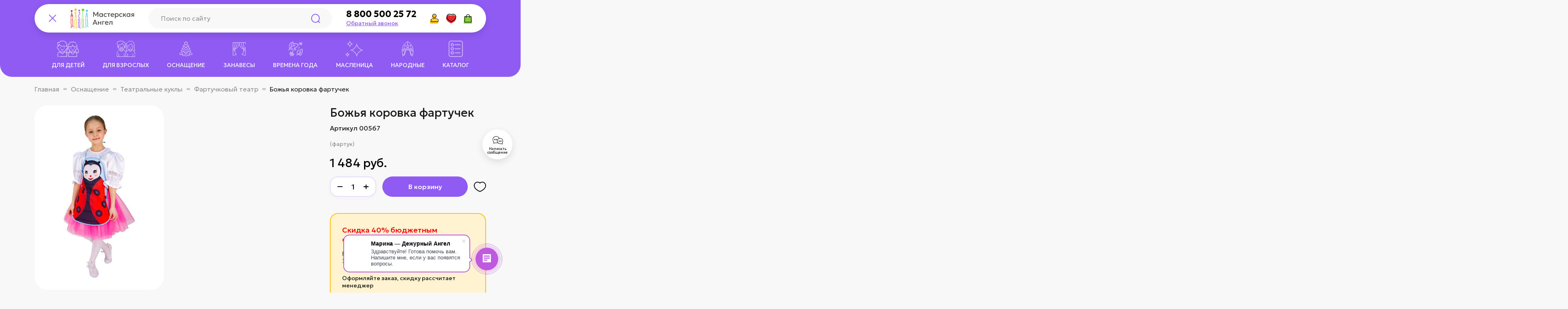

--- FILE ---
content_type: text/html; charset=utf-8
request_url: https://master-angel.ru/collection/fartuchkovyy-teatr-2/product/bozhya-korovka-fartuchek/reviews
body_size: 22086
content:
<!doctype html>
<html lang="ru" class="no-js" style="--color-btn-bg:;
--color-btn-bg-is-dark:;
--bg:;
--bg-is-dark:;

--color-text: var(--color-text-dark);
--color-text-minor-shade: var(--color-text-dark-minor-shade);
--color-text-major-shade: var(--color-text-dark-major-shade);
--color-text-half-shade: var(--color-text-dark-half-shade);

--color-notice-warning-is-dark:;
--color-notice-success-is-dark:;
--color-notice-error-is-dark:;
--color-notice-info-is-dark:;
--color-form-controls-bg:var(--bg);
--color-form-controls-bg-disabled:var(--bg-minor-shade);
--color-form-controls-border-color:var(--bg-half-shade);
--color-form-controls-color:var(--color-text);
--is-editor:false;

">
  <head><link media='print' onload='this.media="all"' rel='stylesheet' type='text/css' href='/served_assets/public/jquery.modal-0c2631717f4ce8fa97b5d04757d294c2bf695df1d558678306d782f4bf7b4773.css'><meta data-config="{&quot;money_with_currency_format&quot;:{&quot;delimiter&quot;:&quot; &quot;,&quot;separator&quot;:&quot;.&quot;,&quot;format&quot;:&quot;%n\u0026nbsp;%u&quot;,&quot;unit&quot;:&quot;руб.&quot;,&quot;show_price_without_cents&quot;:1},&quot;currency_code&quot;:&quot;RUR&quot;,&quot;currency_iso_code&quot;:&quot;RUB&quot;,&quot;default_currency&quot;:{&quot;title&quot;:&quot;Российский рубль&quot;,&quot;code&quot;:&quot;RUR&quot;,&quot;rate&quot;:1.0,&quot;format_string&quot;:&quot;%n\u0026nbsp;%u&quot;,&quot;unit&quot;:&quot;руб.&quot;,&quot;price_separator&quot;:&quot;&quot;,&quot;is_default&quot;:true,&quot;price_delimiter&quot;:&quot;&quot;,&quot;show_price_with_delimiter&quot;:true,&quot;show_price_without_cents&quot;:true},&quot;facebook&quot;:{&quot;pixelActive&quot;:true,&quot;currency_code&quot;:&quot;RUB&quot;,&quot;use_variants&quot;:false},&quot;vk&quot;:{&quot;pixel_active&quot;:null,&quot;price_list_id&quot;:null},&quot;new_ya_metrika&quot;:true,&quot;ecommerce_data_container&quot;:&quot;dataLayer&quot;,&quot;common_js_version&quot;:null,&quot;vue_ui_version&quot;:null,&quot;feedback_captcha_enabled&quot;:true,&quot;account_id&quot;:78255,&quot;hide_items_out_of_stock&quot;:false,&quot;forbid_order_over_existing&quot;:false,&quot;minimum_items_price&quot;:null,&quot;enable_comparison&quot;:true,&quot;locale&quot;:&quot;ru&quot;,&quot;client_group&quot;:null,&quot;consent_to_personal_data&quot;:{&quot;active&quot;:true,&quot;obligatory&quot;:true,&quot;description&quot;:&quot;\u003cp\u003e\u003cspan\u003eЯ даю\u0026nbsp;\u003ca href=\&quot;https://master-angel.ru/page/politika-konfidentsialnosti\&quot;\u003e\u003cspan style=\&quot;color: rgb(35, 111, 161);\&quot;\u003e\u003cstrong\u003eСогласие\u003c/strong\u003e\u003c/span\u003e \u003c/a\u003eна обработку персональных данных в соответствии с \u003cspan style=\&quot;color: rgb(35, 111, 161);\&quot;\u003e\u003ca href=\&quot;https://master-angel.ru/page/politika-konfidentsialnosti\&quot; style=\&quot;color: rgb(35, 111, 161);\&quot;\u003e\u003cspan style=\&quot;color: rgb(35, 111, 161);\&quot;\u003e\u003cstrong\u003eПолитикой\u003c/strong\u003e\u003c/span\u003e \u003cstrong\u003eКонфиденциальности. \u003c/strong\u003e\u003c/a\u003e\u003c/span\u003e\u003c/span\u003e\u003cspan\u003eНе является \u003ca href=\&quot;https://master-angel.ru/page/dogovor-oferty-2\&quot;\u003eпубличной офертой\u003c/a\u003e.\u003c/span\u003e\u003c/p\u003e&quot;},&quot;recaptcha_key&quot;:&quot;6LfXhUEmAAAAAOGNQm5_a2Ach-HWlFKD3Sq7vfFj&quot;,&quot;recaptcha_key_v3&quot;:&quot;6LcZi0EmAAAAAPNov8uGBKSHCvBArp9oO15qAhXa&quot;,&quot;yandex_captcha_key&quot;:&quot;ysc1_ec1ApqrRlTZTXotpTnO8PmXe2ISPHxsd9MO3y0rye822b9d2&quot;,&quot;checkout_float_order_content_block&quot;:false,&quot;available_products_characteristics_ids&quot;:null,&quot;sber_id_app_id&quot;:&quot;5b5a3c11-72e5-4871-8649-4cdbab3ba9a4&quot;,&quot;theme_generation&quot;:4,&quot;quick_checkout_captcha_enabled&quot;:true,&quot;max_order_lines_count&quot;:500,&quot;sber_bnpl_min_amount&quot;:1000,&quot;sber_bnpl_max_amount&quot;:150000,&quot;counter_settings&quot;:{&quot;data_layer_name&quot;:&quot;dataLayer&quot;,&quot;new_counters_setup&quot;:false,&quot;add_to_cart_event&quot;:true,&quot;remove_from_cart_event&quot;:true,&quot;add_to_wishlist_event&quot;:true},&quot;site_setting&quot;:{&quot;show_cart_button&quot;:true,&quot;show_service_button&quot;:false,&quot;show_marketplace_button&quot;:false,&quot;show_quick_checkout_button&quot;:true},&quot;warehouses&quot;:[],&quot;captcha_type&quot;:&quot;google&quot;,&quot;human_readable_urls&quot;:false}" name="shop-config" content="" /><meta name='js-evnvironment' content='production' /><meta name='default-locale' content='ru' /><meta name='insales-redefined-api-methods' content="[]" />
<!--InsalesCounter -->
<script type="text/javascript">
(function() {
  if (typeof window.__insalesCounterId !== 'undefined') {
    return;
  }

  try {
    Object.defineProperty(window, '__insalesCounterId', {
      value: 78255,
      writable: true,
      configurable: true
    });
  } catch (e) {
    console.error('InsalesCounter: Failed to define property, using fallback:', e);
    window.__insalesCounterId = 78255;
  }

  if (typeof window.__insalesCounterId === 'undefined') {
    console.error('InsalesCounter: Failed to set counter ID');
    return;
  }

  let script = document.createElement('script');
  script.async = true;
  script.src = '/javascripts/insales_counter.js?7';
  let firstScript = document.getElementsByTagName('script')[0];
  firstScript.parentNode.insertBefore(script, firstScript);
})();
</script>
<!-- /InsalesCounter -->

    <!-- meta -->
<meta charset="utf-8">
<meta http-equiv="X-UA-Compatible" content="IE=edge"><title>Божья коровка фартучек </title><meta name="description" content=" Мастерская Ангел - Карнавальные костюмы spb@master-angel.ru 8 800 500 25 72">
<meta data-config="{&quot;static-versioned&quot;: &quot;1.38&quot;}" name="theme-meta-data" content="">
<meta name="robots" content="index,follow">
<meta name="format-detection" content="telephone=no">
<meta name="viewport" content="width=device-width, initial-scale=1, maximum-scale=5">

<!-- canonical url --><link rel="canonical" href="https://master-angel.ru/collection/fartuchkovyy-teatr-2/product/bozhya-korovka-fartuchek">


<!-- rss feed -->
    <meta property="og:title" content="Божья коровка фартучек">
    <meta property="og:type" content="website">
    <meta property="og:url" content="https://master-angel.ru/collection/fartuchkovyy-teatr-2/product/bozhya-korovka-fartuchek">

    
      <meta property="og:image" content="https://static.insales-cdn.com/images/products/1/8060/445423484/import_files_2b_2b769a88cfbf11e9811b0050569c99c4_0e7a8a17c86311eb81220050569c9aa6.jpg">
    




<link rel="apple-touch-icon" sizes="60x60" href="https://static.insales-cdn.com/assets/1/1585/10495537/1768572594/apple-touch-icon.png"><link rel="icon" type="image/png" sizes="16x16" href="">
  <link rel="icon" type="image/png" sizes="32x32" href="">

<link href="https://static.insales-cdn.com/assets/1/1585/10495537/1768572594/fonts.min.css" rel="preload" as="style">
<link href="https://static.insales-cdn.com/assets/1/1585/10495537/1768572594/fonts.min.css" rel="stylesheet">
<link rel="stylesheet" href="https://static.insales-cdn.com/assets/1/1585/10495537/1768572594/base.min.css" onload="document.body.classList.add('settings_loaded');">

<link rel="stylesheet" href="https://static.insales-cdn.com/assets/1/1585/10495537/1768572594/page-product.min.css">


<link rel="preconnect" href="https://fonts.googleapis.com">
<link rel="preconnect" href="https://fonts.gstatic.com" crossorigin>
<link href="https://fonts.googleapis.com/css2?family=Geologica:wght,CRSV@100..900,0.5&display=swap" rel="stylesheet">

<style media="screen">
  @supports (content-visibility: hidden) {
    body:not(.settings_loaded) {
      content-visibility: hidden;
    }
  }
  @supports not (content-visibility: hidden) {
    body:not(.settings_loaded) {
      visibility: hidden;
    }
  }
</style>
  </head>
  <body
    data-id=""
    class="product__page is-menu-shown"
    data-multi-lang="false"
    data-theme-template="product"
    data-sidebar-type="normal"
    data-sidebar-position=""
  >
  
   <!-- layout -->
    <div class="layout-wrapper page_layout page_layout-clear  ">
      
        <div
  class="layout widget-type_angel-header"
  style=""
  data-widget-drop-item-id="233791969"
  
  >
  <div class="layout__content">
    <!-- header -->
<header class="header">
  <div class="header__row header__row--middle">
    <div class="container">
      <div class="header__row--middle-inner">
        <div class="header__col header__col--links header__col--menu">
          <div class="userbar">
            <div class="link link--menu js-header-open-menu"></div>
          </div>
        </div> 
        <div class="header__col header__col--logo">
          <a href="/" class="logo">
            <img src="https://static.insales-cdn.com/assets/1/1585/10495537/1768572594/logo.svg" alt="">
          </a>
        </div>
        <div class="header__col header__col--search">
          <div class="search">
            <form action="/search" class="search__form">
              <div class="search__item search__item--input">
                <input type="text" class="input search__item_input" name="q" id="search_input" placeholder="Поиск по сайту">
                <button type="submit" class="ns btn--search btn search__item_btn"></button>
              </div>
              <div class="search__item search__item--btn-close">
                <button
                  type="button"
                  class="btn btn--link search__item_btn js-toggle-search"
                  id="search_close_btn"
                ></button>
              </div>
            </form>
          </div>
        </div>
        <div class="header__col header__col--phone">
          <div class="contacts">
            <div class="contacts__item contacts__item--phone">
              <a href="tel:8 800 500 25 72" class="link link--phone">8 800 500 25 72</a>
              <a href="/page/callback" class="link link--callback">Обратный звонок</a>
            </div>
            <div class="contacts__item contacts__item--callback">
              <a href="/page/callback" class="btn btn--light">Обратный звонок</a>
            </div>
          </div>
        </div>
 
      
      
        <div class="header__col header__col--nav">
          <div class="nav">
           
            <div class="nav__item">
              <a href="/page/доставка" class="nav__item_link">
                Доставка
              </a>
            </div>
          
            <div class="nav__item">
              <a href="/page/oplata" class="nav__item_link">
                Оплата
              </a>
            </div>
          
            <div class="nav__item">
              <a href="/page/kontakty" class="nav__item_link">
                Контакты
              </a>
            </div>
          
          </div>
        </div> 
        
        <div class="header__col header__col--links header__col--userbar">
          <div class="userbar userbar--main">
            <div class="link link--search userbar__item userbar__item--search js-toggle-search is-animate is-animate--slide-in" data-animate-cascade style="--animation-order: 1;">
              <span class="userbar__item_icon"></span>
            </div>

            <a href="/client_account/orders" class="link link--account userbar__item userbar__item--account is-animate is-animate--slide-in" data-animate-cascade style="--animation-order: 2;">
              <span class="userbar__item_icon"></span>
              <span class="userbar__item_text">Личный кабинет</span>
            </a>

            <a href="/favorites" class="link link--favorites userbar__item userbar__item--favorites  js-userbar-favorites is-animate is-animate--slide-in" data-animate-cascade style="--animation-order: 3;">
              <span class="userbar__item_icon"></span>
              <span class="userbar__item_badge" data-ui-favorites-counter></span>
              <span class="userbar__item_text">Избранное</span>
            </a>

            <a
              href="/cart_items"
              class="link link--cart userbar__item userbar__item--cart js-userbar-cart is-animate is-animate--slide-in" data-animate-cascade style="--animation-order: 4;"
            >
              <span class="userbar__item_icon"></span>
              <span class="userbar__item_badge js-cart-totalAmount" data-cart-positions-count>0</span>
              <span class="userbar__item_text">Корзина</span>
            </a>
          </div>
        </div>
      </div>

      <div class="userbar userbar--second"> 

        <div class="link link--chat userbar__item userbar__item--chat is-animate is-animate--slide-in" data-animate-cascade style="--animation-order: 6;" onclick="document.querySelector('.b24-widget-button-crmform span').click();">
          <span class="userbar__item_icon"></span>
          <span class="userbar__item_text">Написать сообщение</span>
        </div> 
      </div>

    </div>
  </div>
  
      
  <div class="header__row header__row--bottom">
    <div class="container">
      <ul class="category is-animate is-animate--slide-in"> 
          
        <li class="category__item"">
          <a href="/collection/karnavalnye-kostyumy-dlya-detey" class="category__item_link">
            <span class="category__item_link-icon i-menu-1"></span>
            <span class="category__item_link-name">Для детей</span>
          </a>


           


        </li>
        
        <li class="category__item"">
          <a href="/collection/karnavalnye-kostyumy-dlya-vzroslyh" class="category__item_link">
            <span class="category__item_link-icon i-menu-2"></span>
            <span class="category__item_link-name">Для взрослых</span>
          </a>


           


        </li>
        
        <li class="category__item"">
          <a href="/collection/osnaschenie" class="category__item_link is-selected">
            <span class="category__item_link-icon i-menu-3"></span>
            <span class="category__item_link-name">Оснащение</span>
          </a>


           


        </li>
        
        <li class="category__item"">
          <a href="/collection/zanavesy" class="category__item_link">
            <span class="category__item_link-icon i-menu-4"></span>
            <span class="category__item_link-name">Занавесы</span>
          </a>


           


        </li>
        
        <li class="category__item"">
          <a href="/collection/vremena-goda" class="category__item_link">
            <span class="category__item_link-icon i-menu-5"></span>
            <span class="category__item_link-name">Времена года</span>
          </a>


           


        </li>
        
        <li class="category__item"">
          <a href="/collection/prazdniki" class="category__item_link">
            <span class="category__item_link-icon i-menu-6"></span>
            <span class="category__item_link-name">Масленица</span>
          </a>


           


        </li>
        
        <li class="category__item"">
          <a href="/collection/katalog-1" class="category__item_link">
            <span class="category__item_link-icon i-menu-7"></span>
            <span class="category__item_link-name">Народные</span>
          </a>


           


        </li>
        
        <li class="category__item is-dd"">
          <a href="/collection/all" class="category__item_link">
            <span class="category__item_link-icon i-menu-8"></span>
            <span class="category__item_link-name">Каталог</span>
          </a>


           
          <ul class="category__item_subnav">
            
               <li class="subcategory__item">
                  <a href="/collection/novinki" class="subcategory__item_link">Новинки</a>
               </li>
              
               <li class="subcategory__item">
                  <a href="/collection/karnavalnye-kostyumy-dlya-vzroslyh" class="subcategory__item_link">Для взрослых</a>
               </li>
              
               <li class="subcategory__item">
                  <a href="/collection/karnavalnye-kostyumy-dlya-detey" class="subcategory__item_link">Для детей</a>
               </li>
              
               <li class="subcategory__item">
                  <a href="/collection/nasekomye-2" class="subcategory__item_link">Звери</a>
               </li>
              
               <li class="subcategory__item">
                  <a href="/collection/katalog-1" class="subcategory__item_link">Народные</a>
               </li>
              
               <li class="subcategory__item">
                  <a href="/collection/novogodnie-kostyumy" class="subcategory__item_link">Новогодние</a>
               </li>
              
               <li class="subcategory__item">
                  <a href="/collection/tkani-s-detalyami-kostyumov-i-printami" class="subcategory__item_link">Шьем сами</a>
               </li>
              
               <li class="subcategory__item">
                  <a href="/collection/zanavesy" class="subcategory__item_link">Занавесы</a>
               </li>
              
               <li class="subcategory__item">
                  <a href="/collection/osnaschenie" class="subcategory__item_link">Оснащение</a>
               </li>
              
               <li class="subcategory__item">
                  <a href="/collection/kvesty" class="subcategory__item_link">КВЕСТЫ / Театр Экспромт</a>
               </li>
              
               <li class="subcategory__item">
                  <a href="/collection/httpsmaster-angelrucollectionhohloma-2" class="subcategory__item_link">Хохлома</a>
               </li>
              
               <li class="subcategory__item">
                  <a href="/collection/prazdniki" class="subcategory__item_link">Праздники</a>
               </li>
              
               <li class="subcategory__item">
                  <a href="/collection/vremena-goda" class="subcategory__item_link">Времена года</a>
               </li>
              
            </ul>
         


        </li>
        
      </ul>
    </div>
  </div> 
  
</header>
<!-- header end -->

  </div>
</div>

       
      <main class="content-wrap">
        
  <div
  class="layout widget-type_rb-breadcrumbs"
  style="--show_section:true; --show_container:true; --section_margin:xsmall;"
  data-widget-drop-item-id="233791993"
  
  >
  <div class="layout__content">
    
<div class="section section--breadcrumbs section--margin-xsmall">
  
    <div class="container">
      
 
    <div class="breadcrumbs">
      <div class="breadcrumbs__item">
        <a href="/" class="breadcrumbs__item_link">Главная</a>
      </div>
      
          
            
              
              
            
              
              
                
                 <div class="breadcrumbs__item">
                  <a href="/collection/osnaschenie" class="breadcrumbs__item_link">Оснащение</a>
                  </div>
                
              
            
              
              
                
                 <div class="breadcrumbs__item">
                  <a href="/collection/razvivayuschie-kukly" class="breadcrumbs__item_link">Театральные куклы</a>
                  </div>
                
              
            
              
              
                
                  
                   <div class="breadcrumbs__item">
                    <a href="/collection/fartuchkovyy-teatr-2" class="breadcrumbs__item_link">Фартучковый театр</a>
                    </div>
                    <div class="breadcrumbs__item">Божья коровка фартучек</div>
                  
                
              
            
          
        
      
       
      
    </div>
 


    </div>
  
</div>


  </div>
</div>


  <div
  class="layout widget-type_angel-product"
  style=""
  data-widget-drop-item-id="233792001"
  
  >
  <div class="layout__content">
    <div class="section section--product">
  <div class="container">
    <!-- product -->
    <div
      class="product js-product-wrapper js-product-main-wrapper"
      data-pid="262925431"
      data-product-id="152004897"
    >
      <!-- product__gallery -->
      <div class="product__gallery is-has-hideimages">
        <div class="gallery__preview js-gallery-preview">
          <div class="swiper">
            <div class="swiper-wrapper">
              

              
              
                <div class="item swiper-slide">
                  <a
                    class="item__link is-animate is-animate--slide-in"
                    href="https://static.insales-cdn.com/images/products/1/8060/445423484/import_files_2b_2b769a88cfbf11e9811b0050569c99c4_0e7a8a17c86311eb81220050569c9aa6.jpg"
                    data-fancybox="gallery"
                    
                      data-animate-cascade style="--animation-order:1"
                    
                  >
                    <source
                      data-srcset="https://static.insales-cdn.com/r/bYxa36KKdjs/rs:fit:800:800:1/plain/images/products/1/8060/445423484/import_files_2b_2b769a88cfbf11e9811b0050569c99c4_0e7a8a17c86311eb81220050569c9aa6.jpg@webp"
                      type="image/webp"
                    >
                    <img
                      src="https://static.insales-cdn.com/assets/1/1585/10495537/1768572594/blank.png"
                      data-src="https://static.insales-cdn.com/r/YVfAVb-D8d0/rs:fit:800:800:1/plain/images/products/1/8060/445423484/import_files_2b_2b769a88cfbf11e9811b0050569c99c4_0e7a8a17c86311eb81220050569c9aa6.jpg@jpg"
                      class="item__img lazyload"
                      alt=""
                    >
                  </a>
                </div>
              

              
            </div>
            <div class="swiper__buttons">
              <div class="swiper__button swiper__button--prev js-button-left"></div>
              <div class="swiper__button swiper__button--next js-button-right"></div>
            </div>
            <div class="swiper__pagination js-swiper-pagination"></div>
          </div>
        </div>
      </div>
      <!-- product__gallery END -->
      <!-- product__info -->
      <div class="product__info is-sticky2">
        <div class="product__inner">
          <form action="/cart_items" method="post" data-product-id="152004897">
            <!-- title -->
            <div class="product__title">
              <h1>Божья коровка фартучек</h1>
            </div>
            <!-- title END -->
            <!-- sku -->
            <div
              class=" product__sku js-product-sku"
              style="display:block"
            >
              Артикул 00567
            </div>
            <!-- sku END -->
            
            
              <!-- short description -->
              <div class=" product__short-description">
                (фартук)
              </div>
              <!-- short description END -->
            

            
            
            <!-- prices -->
            <div class="prices product__prices">
              <div class="price price--default js-product-price">1 484&nbsp;руб.</div>
              
            </div>
            <!-- prices END -->

            
              <input
                type="hidden"
                name="variant_id"
                class="js-product-variant"
                data-price="1484.0"
                value="262925431"
              >
            

            <!-- product__buy -->
            <div class="product__buy">
              <div
                class="product__buy_item product__buy_item--qty"
              >
                <div class="r_qty  js-qty">
                  <input
                    type="text"
                    name="quantity"
                    data-allow="num"
                    maxlength="3"
                    autocomplete="off"
                    class="input r_qty__input js-qty-input"
                    value="1"
                  >
                  <div class="r_qty__btn r_qty__btn--minus js-qty-minus">&minus;</div>
                  <div class="r_qty__btn r_qty__btn--plus js-qty-plus">&plus;</div>
                </div>
              </div>

              <div
                class="product__buy_item product__buy_item--btn product__buy_item--btn-cart"
              >
                <button
                  type="button"
                  class="btn btn--cart"
                  data-item-add
                >
                  В корзину
                </button>
              </div>

              <div class="product__buy_item product__buy_item--favorite">
                <div
                  class="link link--ico link--wishlist"
                  data-ui-favorites-trigger="152004897"
                ></div>
              </div>
            </div>
            <!-- product__buy END -->

            <div class="product__sale">
              <div class="h5" style="color:red">Скидка 40% бюджетным организациям</div>
              <p>При условии 100% предоплаты до 31.03.2026</p>
              Оформляйте заказ, скидку рассчитает менеджер
            </div>

            <!-- product__outstock -->
            <div class="product__outstock">
              <div class="alert alert--warning alert--no-border">Нет в наличии</div>
            </div>
            <!-- product__outstock END -->
            
              <div class="whitebox product__rating">
                <div class="product__rating_title">Отзывы:</div>
                <div class="product__rating_content">
                  <div class="rating__wrap">
                    <div class="rating">
                      <i
                          
                            class="is-selected"
                          
                        ></i><i
                          
                            class="is-selected"
                          
                        ></i><i
                          
                            class="is-selected"
                          
                        ></i><i
                          
                            class="is-selected"
                          
                        ></i><i
                          
                        ></i>
                    </div>
                  </div>

                  
                    <div class="link link--border" onclick="popupApp.open('reviews');">5 отзывов</div>
                  
                </div>
              </div>
            

            
              <!-- product description -->
              <div class="product__description">
                <div class="r_acc js-accordeon">
                  <div class="r_acc__item">
                    <div class="r_acc__item_header">Описание</div>
                    <div class="r_acc__item_content editor">
                      Божья коровка фартучек
Карнавальный фартучек предназначен для выступлений на концертах и творческих конкурсах, утренниках. Прекрасно подойдёт для постановки сказки "Божья коровка".
Фартучек Комар выполнен из ткани габардин, регулируется по размеру и фиксируется на шее и талии завязками. Габардин - 100% полиэстер плотность 175-190 г/м². Плотный материал с матовой поверхностью, который не тянется, не деформируется во время использования, долговечен и хорошо держит форму. Изделие закрепляется спереди, закрывая грудь и бедра. Длина фартучка - 51 см, ширина - 34 см. Срезы обработаны косой хлопковой однотонной бейкой. Для фиксации на шее и талии ребенка на фартуке закреплены завязки длиной 50 см.
Оригинальный принт создан художниками Мастерской Ангел и нанесен при помощи сублимационной печати гипоаллергенными красками - они сохраняют яркость после 100 стирок и не выгорают со временем.
Рекомендуется стирать фартучек в обычной стиральной машинке или вручную при температуре 30°C. Утюжить с изнаночной стороны при температуре не выше 150°С. Хранить изделие защищённым от пыли и дневного света, чтобы оно выглядело как новое много лет.
Больше разнообразных фартучков смотрите в разделе Фартучковый театр.
                    </div>
                  </div>
                </div>
              </div>
              <!-- product description END -->
            
          </form>
        </div>
      </div>
      <!-- product__info END -->
    </div>
    <!-- product END -->
  </div>
</div>

  </div>
</div>


  <div
  class="layout widget-type_rb-products-carousel"
  style="--show_section:true; --use_container:true; --section_margin:xsmall; --data:related; --products_count:10; --custom_title_show:false; --custom_link_show:false;"
  data-widget-drop-item-id="233792009"
  
  >
  <div class="layout__content">
    
  
  
  

  

  

  
    <div class="section section--products section--carousel section--margin-xsmall js-products-carousel">
      <div class="container">
      
      <div class="section__header section__header--arrows">
        <div class="section__header_title">
          <div class="h1">Сопутствующие товары</div>
        </div>
         <div class="swiper__buttons swiper__buttons--large">
                <div class="swiper__button swiper__button--prev js-button-prev"></div>
                <div class="swiper__button swiper__button--next js-button-next"></div>
            </div>
      </div> 
      <div class="section__content">
        <div class="productsGrid productsGrid--carousel">
          <div class="swiper">
            <div class="swiper-wrapper">
              
                <div class="swiper-slide">
                  <!-- product snippet -->
<div
  class="card card--outstock is-animate is-animate--slide-in js-product-card"
  
    data-animate-cascade style="--animation-order:1;"
  
  data-product-id="132876354"
>
<div class="card__inner">
  <div class="card__badges">
    <div class="badges">
  

  
  
</div>

  </div>
  <div class="card__toolbar">
    <div class="link link--ico link--wishlist" data-ui-favorites-trigger="132876354"></div>
  </div>

  <div class="card__image" onclick="location.href='/collection/bazovye/product/yubka-shopenka-iz-fatina'">
    <div class="swiper">
      <div class="swiper-wrapper">
        
        
        
          <div class="swiper-slide ratio ratio--catalog">
            <picture class="ratio__item">
              <source
                type="image/webp"
                data-srcset="https://static.insales-cdn.com/r/T0TcRJa_PVs/rs:fit:600:600:1/q:90/plain/images/products/1/6798/914864782/%D0%AE%D0%B1%D0%BA%D0%B0_-_%D0%A8%D0%BE%D0%BF%D0%B5%D0%BD%D0%BA%D0%B0_%D0%B8%D0%B7_%D1%84%D0%B0%D1%82%D0%B8%D0%BD%D0%B0__%D1%86%D0%B2%D0%B5%D1%82_%D0%B6%D0%B5%D0%BB%D1%82%D1%8B%D0%B9.jpg@webp"
              >
              <img
                src="https://static.insales-cdn.com/assets/1/1585/10495537/1768572594/blank.png"
                data-src="https://static.insales-cdn.com/r/LXaFhv6h-7I/rs:fit:600:600:1/q:90/plain/images/products/1/6798/914864782/%D0%AE%D0%B1%D0%BA%D0%B0_-_%D0%A8%D0%BE%D0%BF%D0%B5%D0%BD%D0%BA%D0%B0_%D0%B8%D0%B7_%D1%84%D0%B0%D1%82%D0%B8%D0%BD%D0%B0__%D1%86%D0%B2%D0%B5%D1%82_%D0%B6%D0%B5%D0%BB%D1%82%D1%8B%D0%B9.jpg@jpg"
                
                  class="card__image_src lazyload"
                
                alt=""
              >
            </picture>
          </div>
        
          <div class="swiper-slide ratio ratio--catalog">
            <picture class="ratio__item">
              <source
                type="image/webp"
                data-srcset="https://static.insales-cdn.com/r/3ycxElgGmjU/rs:fit:600:600:1/q:90/plain/images/products/1/7368/884022472/import_files_11_116d933b3be511e9810b0050569c1538_d6bdb93d405d11efa5f83cecef60d0cc.jpg@webp"
              >
              <img
                src="https://static.insales-cdn.com/assets/1/1585/10495537/1768572594/blank.png"
                data-src="https://static.insales-cdn.com/r/yNdcDl8R24I/rs:fit:600:600:1/q:90/plain/images/products/1/7368/884022472/import_files_11_116d933b3be511e9810b0050569c1538_d6bdb93d405d11efa5f83cecef60d0cc.jpg@jpg"
                
                alt=""
              >
            </picture>
          </div>
        
          <div class="swiper-slide ratio ratio--catalog">
            <picture class="ratio__item">
              <source
                type="image/webp"
                data-srcset="https://static.insales-cdn.com/r/u4xL_wBRz-A/rs:fit:600:600:1/q:90/plain/images/products/1/7355/884022459/import_files_11_116d933b3be511e9810b0050569c1538_d6bdb971405d11efa5f83cecef60d0cc.jpg@webp"
              >
              <img
                src="https://static.insales-cdn.com/assets/1/1585/10495537/1768572594/blank.png"
                data-src="https://static.insales-cdn.com/r/1VBPXTVqqyY/rs:fit:600:600:1/q:90/plain/images/products/1/7355/884022459/import_files_11_116d933b3be511e9810b0050569c1538_d6bdb971405d11efa5f83cecef60d0cc.jpg@jpg"
                
                alt=""
              >
            </picture>
          </div>
        

        
      </div>
      
        <div class="swiper__buttons">
          <div class="swiper__button swiper__button--prev js-button-left"></div>
          <div class="swiper__button swiper__button--next js-button-right"></div>
        </div>
        <div class="card__image_pagination js-swiper-pagination"></div>
      
    </div>
  </div>

  <div class="card__bottom">
    <div class="card__title">
      <a href="/collection/bazovye/product/yubka-shopenka-iz-fatina" class="card__title_link">Юбка - Шопенка из фатина для девочки</a>
    </div>
    <div class="card__prices prices">
      
        <div class="price price--default">от 2 650&nbsp;руб.</div>
      
    </div>
    <div class="card__buttons">
     
      <a href="/collection/bazovye/product/yubka-shopenka-iz-fatina" class="btn" arial-label="Details">Подробнее</a>
       <ul class="specs">
        
          <li>рост 140-146 / желтый</li>
        
          <li>рост 140-146 / голубой</li>
        
          <li>рост 140-146 / зеленый</li>
        
          <li>рост 140-146 / белый</li>
        
          <li>рост 140-146 / синий</li>
        
          <li>рост 140-146 / сиреневый</li>
        
          <li>рост 152-158, размер 40-42 / желтый</li>
        
          <li>рост 152-158, размер 40-42 / голубой</li>
        
          <li>рост 152-158, размер 40-42 / зеленый</li>
        
          <li>рост 152-158, размер 40-42 / белый</li>
        
          <li>рост 152-158, размер 40-42 / синий</li>
        
          <li>рост 152-158, размер 40-42 / сиреневый</li>
        
          <li>рост 116-134 / желтый</li>
        
          <li>рост 116-134 / цвет красный</li>
        
          <li>рост 116-134 / голубой</li>
        
          <li>рост 116-134 / зеленый</li>
        
          <li>рост 116-134 / белый</li>
        
          <li>рост 116-134 / синий</li>
        
          <li>рост 116-134 / сиреневый</li>
        
          <li>рост 98-110 / желтый</li>
        
          <li>рост 98-110 / голубой</li>
        
          <li>рост 98-110 / зеленый</li>
        
          <li>рост 98-110 / белый</li>
        
          <li>рост 98-110 / синий</li>
        
          <li>рост 98-110 / сиреневый</li>
        
      </ul>
    </div>
  </div>
</div>
</div>
<!-- product snippet END -->

                </div>
              
                <div class="swiper-slide">
                  <!-- product snippet -->
<div
  class="card is-animate is-animate--slide-in js-product-card"
  
    data-animate-cascade style="--animation-order:2;"
  
  data-product-id="17327842"
>
<div class="card__inner">
  <div class="card__badges">
    <div class="badges">
  

  
  
</div>

  </div>
  <div class="card__toolbar">
    <div class="link link--ico link--wishlist" data-ui-favorites-trigger="17327842"></div>
  </div>

  <div class="card__image" onclick="location.href='/collection/bazovye-bluzy/product/bluzka-slavyanskaya-belaya'">
    <div class="swiper">
      <div class="swiper-wrapper">
        
        
        
          <div class="swiper-slide ratio ratio--catalog">
            <picture class="ratio__item">
              <source
                type="image/webp"
                data-srcset="https://static.insales-cdn.com/r/6xShxm5pUzU/rs:fit:600:600:1/q:90/plain/images/products/1/934/965591974/import_files_aa_aa1975e02fd311de8124001d6081e595_79020f023e8e11efa5f83cecef60d0cc.jpg@webp"
              >
              <img
                src="https://static.insales-cdn.com/assets/1/1585/10495537/1768572594/blank.png"
                data-src="https://static.insales-cdn.com/r/88jsXekn7FM/rs:fit:600:600:1/q:90/plain/images/products/1/934/965591974/import_files_aa_aa1975e02fd311de8124001d6081e595_79020f023e8e11efa5f83cecef60d0cc.jpg@jpg"
                
                  class="card__image_src lazyload"
                
                alt=""
              >
            </picture>
          </div>
        
          <div class="swiper-slide ratio ratio--catalog">
            <picture class="ratio__item">
              <source
                type="image/webp"
                data-srcset="https://static.insales-cdn.com/r/oHPexWdoiW4/rs:fit:600:600:1/q:90/plain/images/products/1/7642/883514842/%D0%91%D0%BB%D1%83%D0%B7%D0%BA%D0%B0_%D1%81%D0%BB%D0%B0%D0%B2%D1%8F%D0%BD%D1%81%D0%BA%D0%B0%D1%8F_2.jpg@webp"
              >
              <img
                src="https://static.insales-cdn.com/assets/1/1585/10495537/1768572594/blank.png"
                data-src="https://static.insales-cdn.com/r/Hej0broSrbo/rs:fit:600:600:1/q:90/plain/images/products/1/7642/883514842/%D0%91%D0%BB%D1%83%D0%B7%D0%BA%D0%B0_%D1%81%D0%BB%D0%B0%D0%B2%D1%8F%D0%BD%D1%81%D0%BA%D0%B0%D1%8F_2.jpg@jpg"
                
                alt=""
              >
            </picture>
          </div>
        
          <div class="swiper-slide ratio ratio--catalog">
            <picture class="ratio__item">
              <source
                type="image/webp"
                data-srcset="https://static.insales-cdn.com/r/K_ujsHmk17s/rs:fit:600:600:1/q:90/plain/images/products/1/7643/883514843/%D0%91%D0%BB%D1%83%D0%B7%D0%BA%D0%B0_%D1%81%D0%BB%D0%B0%D0%B2%D1%8F%D0%BD%D1%81%D0%BA%D0%B0%D1%8F_3.jpg@webp"
              >
              <img
                src="https://static.insales-cdn.com/assets/1/1585/10495537/1768572594/blank.png"
                data-src="https://static.insales-cdn.com/r/WtdlmceOqck/rs:fit:600:600:1/q:90/plain/images/products/1/7643/883514843/%D0%91%D0%BB%D1%83%D0%B7%D0%BA%D0%B0_%D1%81%D0%BB%D0%B0%D0%B2%D1%8F%D0%BD%D1%81%D0%BA%D0%B0%D1%8F_3.jpg@jpg"
                
                alt=""
              >
            </picture>
          </div>
        

        
      </div>
      
        <div class="swiper__buttons">
          <div class="swiper__button swiper__button--prev js-button-left"></div>
          <div class="swiper__button swiper__button--next js-button-right"></div>
        </div>
        <div class="card__image_pagination js-swiper-pagination"></div>
      
    </div>
  </div>

  <div class="card__bottom">
    <div class="card__title">
      <a href="/collection/bazovye-bluzy/product/bluzka-slavyanskaya-belaya" class="card__title_link">Русская народная блузка Славянка</a>
    </div>
    <div class="card__prices prices">
      
        <div class="price price--default">от 3 317&nbsp;руб.</div>
      
    </div>
    <div class="card__buttons">
     
      <a href="/collection/bazovye-bluzy/product/bluzka-slavyanskaya-belaya" class="btn" arial-label="Details">Подробнее</a>
       <ul class="specs">
        
          <li>рост 122-128 / белый / креп - сатин</li>
        
          <li>рост 122-128 / белый / хлопок</li>
        
          <li>рост 140-146 / белый / креп - сатин</li>
        
          <li>рост 140-146 / белый / хлопок</li>
        
          <li>рост 110-116 / белый / креп - сатин</li>
        
          <li>рост 110-116 / белый / хлопок</li>
        
          <li>рост 152-158, размер 40-42 / белый / креп - сатин</li>
        
          <li>рост 152-158, размер 40-42 / белый / хлопок</li>
        
          <li>рост 132-134 / белый / креп - сатин</li>
        
          <li>рост 132-134 / белый / хлопок</li>
        
      </ul>
    </div>
  </div>
</div>
</div>
<!-- product snippet END -->

                </div>
              
                <div class="swiper-slide">
                  <!-- product snippet -->
<div
  class="card card--outstock is-animate is-animate--slide-in js-product-card"
  
    data-animate-cascade style="--animation-order:3;"
  
  data-product-id="232684055"
>
<div class="card__inner">
  <div class="card__badges">
    <div class="badges">
  

  
  
</div>

  </div>
  <div class="card__toolbar">
    <div class="link link--ico link--wishlist" data-ui-favorites-trigger="232684055"></div>
  </div>

  <div class="card__image" onclick="location.href='/collection/99/product/muha-tsokotuha-dekoratsiya-zadnik-stseny'">
    <div class="swiper">
      <div class="swiper-wrapper">
        
        
        
          <div class="swiper-slide ratio ratio--catalog">
            <picture class="ratio__item">
              <source
                type="image/webp"
                data-srcset="https://static.insales-cdn.com/r/B3rNn8Shtyc/rs:fit:600:600:1/q:90/plain/images/products/1/5894/883504902/import_files_e6_e6d7a1127b6611eb81210050569c9aa6_87fb22463f6111efa5f83cecef60d0cc.jpg@webp"
              >
              <img
                src="https://static.insales-cdn.com/assets/1/1585/10495537/1768572594/blank.png"
                data-src="https://static.insales-cdn.com/r/0FcCE73jt28/rs:fit:600:600:1/q:90/plain/images/products/1/5894/883504902/import_files_e6_e6d7a1127b6611eb81210050569c9aa6_87fb22463f6111efa5f83cecef60d0cc.jpg@jpg"
                
                  class="card__image_src lazyload"
                
                alt=""
              >
            </picture>
          </div>
        
          <div class="swiper-slide ratio ratio--catalog">
            <picture class="ratio__item">
              <source
                type="image/webp"
                data-srcset="https://static.insales-cdn.com/r/M4T0TxgNjKU/rs:fit:600:600:1/q:90/plain/images/products/1/6984/883514184/2_%D0%9C%D1%83%D1%85%D0%B0_-_%D0%A6%D0%BE%D0%BA%D0%BE%D1%82%D1%83%D1%85%D0%B0_-_%D0%94%D0%B5%D0%BA%D0%BE%D1%80%D0%B0%D1%86%D0%B8%D1%8F_-_%D0%97%D0%B0%D0%B4%D0%BD%D0%B8%D0%BA_%D1%81%D1%86%D0%B5%D0%BD%D1%8B.jpg@webp"
              >
              <img
                src="https://static.insales-cdn.com/assets/1/1585/10495537/1768572594/blank.png"
                data-src="https://static.insales-cdn.com/r/ervlAoMKLX0/rs:fit:600:600:1/q:90/plain/images/products/1/6984/883514184/2_%D0%9C%D1%83%D1%85%D0%B0_-_%D0%A6%D0%BE%D0%BA%D0%BE%D1%82%D1%83%D1%85%D0%B0_-_%D0%94%D0%B5%D0%BA%D0%BE%D1%80%D0%B0%D1%86%D0%B8%D1%8F_-_%D0%97%D0%B0%D0%B4%D0%BD%D0%B8%D0%BA_%D1%81%D1%86%D0%B5%D0%BD%D1%8B.jpg@jpg"
                
                alt=""
              >
            </picture>
          </div>
        
          <div class="swiper-slide ratio ratio--catalog">
            <picture class="ratio__item">
              <source
                type="image/webp"
                data-srcset="https://static.insales-cdn.com/r/dzR_45b14pk/rs:fit:600:600:1/q:90/plain/images/products/1/6986/883514186/3_%D0%9C%D1%83%D1%85%D0%B0_-_%D0%A6%D0%BE%D0%BA%D0%BE%D1%82%D1%83%D1%85%D0%B0_-_%D0%94%D0%B5%D0%BA%D0%BE%D1%80%D0%B0%D1%86%D0%B8%D1%8F_-_%D0%97%D0%B0%D0%B4%D0%BD%D0%B8%D0%BA_%D1%81%D1%86%D0%B5%D0%BD%D1%8B.jpg@webp"
              >
              <img
                src="https://static.insales-cdn.com/assets/1/1585/10495537/1768572594/blank.png"
                data-src="https://static.insales-cdn.com/r/wbmUSMn_J3Y/rs:fit:600:600:1/q:90/plain/images/products/1/6986/883514186/3_%D0%9C%D1%83%D1%85%D0%B0_-_%D0%A6%D0%BE%D0%BA%D0%BE%D1%82%D1%83%D1%85%D0%B0_-_%D0%94%D0%B5%D0%BA%D0%BE%D1%80%D0%B0%D1%86%D0%B8%D1%8F_-_%D0%97%D0%B0%D0%B4%D0%BD%D0%B8%D0%BA_%D1%81%D1%86%D0%B5%D0%BD%D1%8B.jpg@jpg"
                
                alt=""
              >
            </picture>
          </div>
        

        
      </div>
      
        <div class="swiper__buttons">
          <div class="swiper__button swiper__button--prev js-button-left"></div>
          <div class="swiper__button swiper__button--next js-button-right"></div>
        </div>
        <div class="card__image_pagination js-swiper-pagination"></div>
      
    </div>
  </div>

  <div class="card__bottom">
    <div class="card__title">
      <a href="/collection/99/product/muha-tsokotuha-dekoratsiya-zadnik-stseny" class="card__title_link">Муха-Цокотуха - Декорация / Занавес сцены</a>
    </div>
    <div class="card__prices prices">
      
        <div class="price price--default">от 9 159&nbsp;руб.</div>
      
    </div>
    <div class="card__buttons">
     
      <a href="/collection/99/product/muha-tsokotuha-dekoratsiya-zadnik-stseny" class="btn" arial-label="Details">Подробнее</a>
       <ul class="specs">
        
          <li>3м*3м / Набор для шитья</li>
        
          <li>3м*3м / ГОТОВЫЙ занавес</li>
        
          <li>2,8м*4,5м / Набор для шитья</li>
        
          <li>2,8м*4,5м / ГОТОВЫЙ занавес</li>
        
          <li>3м*6м / Набор для шитья</li>
        
          <li>3м*6м / ГОТОВЫЙ занавес</li>
        
          <li>2,8м*6м / Набор для шитья</li>
        
          <li>2,8м*6м / ГОТОВЫЙ занавес</li>
        
          <li>2,8м*3м / Набор для шитья</li>
        
          <li>2,8м*3м / ГОТОВЫЙ занавес</li>
        
          <li>3м*4,5м / Набор для шитья</li>
        
          <li>3м*4,5м / ГОТОВЫЙ занавес</li>
        
          <li>Индивидуальный размер* Цену рассчитает менеджер / Набор для шитья</li>
        
          <li>Индивидуальный размер* Цену рассчитает менеджер / ГОТОВЫЙ занавес</li>
        
      </ul>
    </div>
  </div>
</div>
</div>
<!-- product snippet END -->

                </div>
              
                <div class="swiper-slide">
                  <!-- product snippet -->
<div
  class="card card--outstock is-animate is-animate--slide-in"
  
    data-animate-cascade style="--animation-order:4;"
  
  data-product-id="204581593"
>
<div class="card__inner">
  <div class="card__badges">
    <div class="badges">
  

  
  
</div>

  </div>
  <div class="card__toolbar">
    <div class="link link--ico link--wishlist" data-ui-favorites-trigger="204581593"></div>
  </div>

  <div class="card__image" onclick="location.href='/collection/vypusknoy-i-malyshi/product/mini-kolpachok-bozhya-korovka'">
    <div class="swiper">
      <div class="swiper-wrapper">
        
        
        
          <div class="swiper-slide ratio ratio--catalog">
            <picture class="ratio__item">
              <source
                type="image/webp"
                data-srcset="https://static.insales-cdn.com/r/jHE_wmBxchs/rs:fit:600:600:1/q:90/plain/images/products/1/4035/351268803/import_files_b8_b838ee19eda911ea81220050569cbf41_023e79acedaa11ea81220050569cbf41.jpg@webp"
              >
              <img
                src="https://static.insales-cdn.com/assets/1/1585/10495537/1768572594/blank.png"
                data-src="https://static.insales-cdn.com/r/H0eR7Voz-Ew/rs:fit:600:600:1/q:90/plain/images/products/1/4035/351268803/import_files_b8_b838ee19eda911ea81220050569cbf41_023e79acedaa11ea81220050569cbf41.jpg@jpg"
                
                  class="card__image_src lazyload"
                
                alt=""
              >
            </picture>
          </div>
        

        
      </div>
      
    </div>
  </div>

  <div class="card__bottom">
    <div class="card__title">
      <a href="/collection/vypusknoy-i-malyshi/product/mini-kolpachok-bozhya-korovka" class="card__title_link">Мини - колпачок Божья коровка</a>
    </div>
    <div class="card__prices prices">
      
        <div class="price price--default">1 984&nbsp;руб.</div>
            
      
    </div>
    <div class="card__buttons">
     
      <a href="/collection/vypusknoy-i-malyshi/product/mini-kolpachok-bozhya-korovka" class="btn" arial-label="Details">Подробнее</a>
       <ul class="specs">
        
          <li></li>
        
      </ul>
    </div>
  </div>
</div>
</div>
<!-- product snippet END -->

                </div>
              
                <div class="swiper-slide">
                  <!-- product snippet -->
<div
  class="card is-animate is-animate--slide-in js-product-card"
  
    data-animate-cascade style="--animation-order:5;"
  
  data-product-id="77339768"
>
<div class="card__inner">
  <div class="card__badges">
    <div class="badges">
  

  
  
</div>

  </div>
  <div class="card__toolbar">
    <div class="link link--ico link--wishlist" data-ui-favorites-trigger="77339768"></div>
  </div>

  <div class="card__image" onclick="location.href='/collection/bazovye-yubki/product/yubka-shopenka-do-kolena'">
    <div class="swiper">
      <div class="swiper-wrapper">
        
        
        
          <div class="swiper-slide ratio ratio--catalog">
            <picture class="ratio__item">
              <source
                type="image/webp"
                data-srcset="https://static.insales-cdn.com/r/g7td5_WeHlk/rs:fit:600:600:1/q:90/plain/images/products/1/842/883893066/import_files_93_939f0e6afe5f11e680d60050569c5962_bc065b94403611efa5f83cecef60d0cc.jpg@webp"
              >
              <img
                src="https://static.insales-cdn.com/assets/1/1585/10495537/1768572594/blank.png"
                data-src="https://static.insales-cdn.com/r/poj6ouXx-DQ/rs:fit:600:600:1/q:90/plain/images/products/1/842/883893066/import_files_93_939f0e6afe5f11e680d60050569c5962_bc065b94403611efa5f83cecef60d0cc.jpg@jpg"
                
                  class="card__image_src lazyload"
                
                alt=""
              >
            </picture>
          </div>
        
          <div class="swiper-slide ratio ratio--catalog">
            <picture class="ratio__item">
              <source
                type="image/webp"
                data-srcset="https://static.insales-cdn.com/r/2umHQrVA7Vg/rs:fit:600:600:1/q:90/plain/images/products/1/1719/883893943/2_%D0%AE%D0%B1%D0%BA%D0%B0_-_%D0%A8%D0%BE%D0%BF%D0%B5%D0%BD%D0%BA%D0%B0_%D0%B4%D0%BE_%D0%BA%D0%BE%D0%BB%D0%B5%D0%BD%D0%B0__%D1%86%D0%B2%D0%B5%D1%82_%D1%80%D0%BE%D0%B7%D0%BE%D0%B2%D1%8B%D0%B9.jpg@webp"
              >
              <img
                src="https://static.insales-cdn.com/assets/1/1585/10495537/1768572594/blank.png"
                data-src="https://static.insales-cdn.com/r/sDD-N9NeT0k/rs:fit:600:600:1/q:90/plain/images/products/1/1719/883893943/2_%D0%AE%D0%B1%D0%BA%D0%B0_-_%D0%A8%D0%BE%D0%BF%D0%B5%D0%BD%D0%BA%D0%B0_%D0%B4%D0%BE_%D0%BA%D0%BE%D0%BB%D0%B5%D0%BD%D0%B0__%D1%86%D0%B2%D0%B5%D1%82_%D1%80%D0%BE%D0%B7%D0%BE%D0%B2%D1%8B%D0%B9.jpg@jpg"
                
                alt=""
              >
            </picture>
          </div>
        
          <div class="swiper-slide ratio ratio--catalog">
            <picture class="ratio__item">
              <source
                type="image/webp"
                data-srcset="https://static.insales-cdn.com/r/6PnBjotUz68/rs:fit:600:600:1/q:90/plain/images/products/1/1720/883893944/3_%D0%AE%D0%B1%D0%BA%D0%B0_-_%D0%A8%D0%BE%D0%BF%D0%B5%D0%BD%D0%BA%D0%B0_%D0%B4%D0%BE_%D0%BA%D0%BE%D0%BB%D0%B5%D0%BD%D0%B0__%D1%86%D0%B2%D0%B5%D1%82_%D1%80%D0%BE%D0%B7%D0%BE%D0%B2%D1%8B%D0%B9.jpg@webp"
              >
              <img
                src="https://static.insales-cdn.com/assets/1/1585/10495537/1768572594/blank.png"
                data-src="https://static.insales-cdn.com/r/am83GPZ3QAo/rs:fit:600:600:1/q:90/plain/images/products/1/1720/883893944/3_%D0%AE%D0%B1%D0%BA%D0%B0_-_%D0%A8%D0%BE%D0%BF%D0%B5%D0%BD%D0%BA%D0%B0_%D0%B4%D0%BE_%D0%BA%D0%BE%D0%BB%D0%B5%D0%BD%D0%B0__%D1%86%D0%B2%D0%B5%D1%82_%D1%80%D0%BE%D0%B7%D0%BE%D0%B2%D1%8B%D0%B9.jpg@jpg"
                
                alt=""
              >
            </picture>
          </div>
        

        
      </div>
      
        <div class="swiper__buttons">
          <div class="swiper__button swiper__button--prev js-button-left"></div>
          <div class="swiper__button swiper__button--next js-button-right"></div>
        </div>
        <div class="card__image_pagination js-swiper-pagination"></div>
      
    </div>
  </div>

  <div class="card__bottom">
    <div class="card__title">
      <a href="/collection/bazovye-yubki/product/yubka-shopenka-do-kolena" class="card__title_link">Юбка - Шопенка для девочки</a>
    </div>
    <div class="card__prices prices">
      
        <div class="price price--default">от 4 150&nbsp;руб.</div>
      
    </div>
    <div class="card__buttons">
     
      <a href="/collection/bazovye-yubki/product/yubka-shopenka-do-kolena" class="btn" arial-label="Details">Подробнее</a>
       <ul class="specs">
        
          <li>рост 152-158, размер 40-42 / желтый</li>
        
          <li>рост 152-158, размер 40-42 / голубой</li>
        
          <li>рост 152-158, размер 40-42 / зеленый</li>
        
          <li>рост 152-158, размер 40-42 / белый</li>
        
          <li>рост 152-158, размер 40-42 / оранжевый</li>
        
          <li>рост 152-158, размер 40-42 / цикламен</li>
        
          <li>110-116 / желтый</li>
        
          <li>110-116 / голубой</li>
        
          <li>110-116 / зеленый</li>
        
          <li>110-116 / белый</li>
        
          <li>110-116 / оранжевый</li>
        
          <li>110-116 / цикламен</li>
        
          <li>132-134 / желтый</li>
        
          <li>132-134 / голубой</li>
        
          <li>132-134 / зеленый</li>
        
          <li>132-134 / белый</li>
        
          <li>132-134 / оранжевый</li>
        
          <li>132-134 / цикламен</li>
        
          <li>122-128 / желтый</li>
        
          <li>122-128 / голубой</li>
        
          <li>122-128 / зеленый</li>
        
          <li>122-128 / белый</li>
        
          <li>122-128 / оранжевый</li>
        
          <li>122-128 / цикламен</li>
        
          <li>140-146 / желтый</li>
        
          <li>140-146 / голубой</li>
        
          <li>140-146 / зеленый</li>
        
          <li>140-146 / белый</li>
        
          <li>140-146 / оранжевый</li>
        
          <li>140-146 / цикламен</li>
        
      </ul>
    </div>
  </div>
</div>
</div>
<!-- product snippet END -->

                </div>
              
                <div class="swiper-slide">
                  <!-- product snippet -->
<div
  class="card card--outstock is-animate is-animate--slide-in"
  
    data-animate-cascade style="--animation-order:6;"
  
  data-product-id="17327802"
>
<div class="card__inner">
  <div class="card__badges">
    <div class="badges">
  

  
  
</div>

  </div>
  <div class="card__toolbar">
    <div class="link link--ico link--wishlist" data-ui-favorites-trigger="17327802"></div>
  </div>

  <div class="card__image" onclick="location.href='/collection/zhuki-429e7b/product/obodok-s-bozhiey-korovkoy'">
    <div class="swiper">
      <div class="swiper-wrapper">
        
        
        
          <div class="swiper-slide ratio ratio--catalog">
            <picture class="ratio__item">
              <source
                type="image/webp"
                data-srcset="https://static.insales-cdn.com/r/yu03vWeVmyw/rs:fit:600:600:1/q:90/plain/images/products/1/3311/347958511/import_files_e0_e0ae0bffdd3c11e18ad7001517f83f0c_68848bc3eab311e1aad5001517f83f0c.jpeg@webp"
              >
              <img
                src="https://static.insales-cdn.com/assets/1/1585/10495537/1768572594/blank.png"
                data-src="https://static.insales-cdn.com/r/q-XIvoBUu3A/rs:fit:600:600:1/q:90/plain/images/products/1/3311/347958511/import_files_e0_e0ae0bffdd3c11e18ad7001517f83f0c_68848bc3eab311e1aad5001517f83f0c.jpeg@jpeg"
                
                  class="card__image_src lazyload"
                
                alt=""
              >
            </picture>
          </div>
        

        
      </div>
      
    </div>
  </div>

  <div class="card__bottom">
    <div class="card__title">
      <a href="/collection/zhuki-429e7b/product/obodok-s-bozhiey-korovkoy" class="card__title_link">Ободок с божьей коровкой</a>
    </div>
    <div class="card__prices prices">
      
        <div class="price price--default">2 217&nbsp;руб.</div>
            
      
    </div>
    <div class="card__buttons">
     
      <a href="/collection/zhuki-429e7b/product/obodok-s-bozhiey-korovkoy" class="btn" arial-label="Details">Подробнее</a>
       <ul class="specs">
        
          <li></li>
        
      </ul>
    </div>
  </div>
</div>
</div>
<!-- product snippet END -->

                </div>
              
                <div class="swiper-slide">
                  <!-- product snippet -->
<div
  class="card card--outstock is-animate is-animate--slide-in js-product-card"
  
    data-animate-cascade style="--animation-order:7;"
  
  data-product-id="17327362"
>
<div class="card__inner">
  <div class="card__badges">
    <div class="badges">
  

  
  
</div>

  </div>
  <div class="card__toolbar">
    <div class="link link--ico link--wishlist" data-ui-favorites-trigger="17327362"></div>
  </div>

  <div class="card__image" onclick="location.href='/collection/nasekomye-3/product/krylya-babochka-shokoladnitsa'">
    <div class="swiper">
      <div class="swiper-wrapper">
        
        
        
          <div class="swiper-slide ratio ratio--catalog">
            <picture class="ratio__item">
              <source
                type="image/webp"
                data-srcset="https://static.insales-cdn.com/r/y4a1QGxHMv8/rs:fit:600:600:1/q:90/plain/images/products/1/2317/883960077/import_files_4e_4efdfe3e8ece11ddb9f8000475b5887f_8dea0302404b11efa5f83cecef60d0cc.jpg@webp"
              >
              <img
                src="https://static.insales-cdn.com/assets/1/1585/10495537/1768572594/blank.png"
                data-src="https://static.insales-cdn.com/r/LL6abFBPHfE/rs:fit:600:600:1/q:90/plain/images/products/1/2317/883960077/import_files_4e_4efdfe3e8ece11ddb9f8000475b5887f_8dea0302404b11efa5f83cecef60d0cc.jpg@jpg"
                
                  class="card__image_src lazyload"
                
                alt=""
              >
            </picture>
          </div>
        
          <div class="swiper-slide ratio ratio--catalog">
            <picture class="ratio__item">
              <source
                type="image/webp"
                data-srcset="https://static.insales-cdn.com/r/xnd5hmDPRiY/rs:fit:600:600:1/q:90/plain/images/products/1/3142/884010054/2_%D0%9A%D1%80%D1%8B%D0%BB%D1%8C%D1%8F_%D0%91%D0%B0%D0%B1%D0%BE%D1%87%D0%BA%D0%B8_%D0%A8%D0%BE%D0%BA%D0%BE%D0%BB%D0%B0%D0%B4%D0%BD%D0%B8%D1%86%D0%B0.jpg@webp"
              >
              <img
                src="https://static.insales-cdn.com/assets/1/1585/10495537/1768572594/blank.png"
                data-src="https://static.insales-cdn.com/r/0LUC_MuM5CI/rs:fit:600:600:1/q:90/plain/images/products/1/3142/884010054/2_%D0%9A%D1%80%D1%8B%D0%BB%D1%8C%D1%8F_%D0%91%D0%B0%D0%B1%D0%BE%D1%87%D0%BA%D0%B8_%D0%A8%D0%BE%D0%BA%D0%BE%D0%BB%D0%B0%D0%B4%D0%BD%D0%B8%D1%86%D0%B0.jpg@jpg"
                
                alt=""
              >
            </picture>
          </div>
        
          <div class="swiper-slide ratio ratio--catalog">
            <picture class="ratio__item">
              <source
                type="image/webp"
                data-srcset="https://static.insales-cdn.com/r/jY883I0Ro2k/rs:fit:600:600:1/q:90/plain/images/products/1/3143/884010055/3_%D0%9A%D1%80%D1%8B%D0%BB%D1%8C%D1%8F_%D0%91%D0%B0%D0%B1%D0%BE%D1%87%D0%BA%D0%B8_%D0%A8%D0%BE%D0%BA%D0%BE%D0%BB%D0%B0%D0%B4%D0%BD%D0%B8%D1%86%D0%B0.jpg@webp"
              >
              <img
                src="https://static.insales-cdn.com/assets/1/1585/10495537/1768572594/blank.png"
                data-src="https://static.insales-cdn.com/r/AdcATSEFdmo/rs:fit:600:600:1/q:90/plain/images/products/1/3143/884010055/3_%D0%9A%D1%80%D1%8B%D0%BB%D1%8C%D1%8F_%D0%91%D0%B0%D0%B1%D0%BE%D1%87%D0%BA%D0%B8_%D0%A8%D0%BE%D0%BA%D0%BE%D0%BB%D0%B0%D0%B4%D0%BD%D0%B8%D1%86%D0%B0.jpg@jpg"
                
                alt=""
              >
            </picture>
          </div>
        

        
      </div>
      
        <div class="swiper__buttons">
          <div class="swiper__button swiper__button--prev js-button-left"></div>
          <div class="swiper__button swiper__button--next js-button-right"></div>
        </div>
        <div class="card__image_pagination js-swiper-pagination"></div>
      
    </div>
  </div>

  <div class="card__bottom">
    <div class="card__title">
      <a href="/collection/nasekomye-3/product/krylya-babochka-shokoladnitsa" class="card__title_link">Крылья Бабочки Шоколадница</a>
    </div>
    <div class="card__prices prices">
      
        <div class="price price--default">от 1 659&nbsp;руб.</div>
      
    </div>
    <div class="card__buttons">
     
      <a href="/collection/nasekomye-3/product/krylya-babochka-shokoladnitsa" class="btn" arial-label="Details">Подробнее</a>
       <ul class="specs">
        
          <li>116-134 / Готовое изделие</li>
        
          <li>116-134 / Набор для шитья</li>
        
          <li>140-152 / Готовое изделие</li>
        
          <li>140-152 / Набор для шитья</li>
        
          <li>158-170 / Готовое изделие</li>
        
          <li>158-170 / Набор для шитья</li>
        
      </ul>
    </div>
  </div>
</div>
</div>
<!-- product snippet END -->

                </div>
              
                <div class="swiper-slide">
                  <!-- product snippet -->
<div
  class="card is-animate is-animate--slide-in"
  
    data-animate-cascade style="--animation-order:8;"
  
  data-product-id="85052393"
>
<div class="card__inner">
  <div class="card__badges">
    <div class="badges">
  

  
  
</div>

  </div>
  <div class="card__toolbar">
    <div class="link link--ico link--wishlist" data-ui-favorites-trigger="85052393"></div>
  </div>

  <div class="card__image" onclick="location.href='/collection/nasekomye-3/product/babochka-golovnoy-ubor'">
    <div class="swiper">
      <div class="swiper-wrapper">
        
        
        
          <div class="swiper-slide ratio ratio--catalog">
            <picture class="ratio__item">
              <source
                type="image/webp"
                data-srcset="https://static.insales-cdn.com/r/VcVwGtYr2pY/rs:fit:600:600:1/q:90/plain/images/products/1/2332/884615452/import_files_86_861d9186526011e780d70050569c5962_3c3cc4f1428011efa5f83cecef60d0cc.jpg@webp"
              >
              <img
                src="https://static.insales-cdn.com/assets/1/1585/10495537/1768572594/blank.png"
                data-src="https://static.insales-cdn.com/r/t5hZsug0JN4/rs:fit:600:600:1/q:90/plain/images/products/1/2332/884615452/import_files_86_861d9186526011e780d70050569c5962_3c3cc4f1428011efa5f83cecef60d0cc.jpg@jpg"
                
                  class="card__image_src lazyload"
                
                alt=""
              >
            </picture>
          </div>
        

        
      </div>
      
    </div>
  </div>

  <div class="card__bottom">
    <div class="card__title">
      <a href="/collection/nasekomye-3/product/babochka-golovnoy-ubor" class="card__title_link">Головной убор Насекомого</a>
    </div>
    <div class="card__prices prices">
      
        <div class="price price--default">1 984&nbsp;руб.</div>
            
      
    </div>
    <div class="card__buttons">
     
      <a href="/collection/nasekomye-3/product/babochka-golovnoy-ubor" class="btn" arial-label="Details">Подробнее</a>
       <ul class="specs">
        
          <li></li>
        
      </ul>
    </div>
  </div>
</div>
</div>
<!-- product snippet END -->

                </div>
              
                <div class="swiper-slide">
                  <!-- product snippet -->
<div
  class="card is-animate is-animate--slide-in js-product-card"
  
    data-animate-cascade style="--animation-order:9;"
  
  data-product-id="89940983"
>
<div class="card__inner">
  <div class="card__badges">
    <div class="badges">
  

  
  
</div>

  </div>
  <div class="card__toolbar">
    <div class="link link--ico link--wishlist" data-ui-favorites-trigger="89940983"></div>
  </div>

  <div class="card__image" onclick="location.href='/collection/maski-dlya-detskogo-sada/product/maska-muha'">
    <div class="swiper">
      <div class="swiper-wrapper">
        
        
        
          <div class="swiper-slide ratio ratio--catalog">
            <picture class="ratio__item">
              <source
                type="image/webp"
                data-srcset="https://static.insales-cdn.com/r/JJ4lLWtScvU/rs:fit:600:600:1/q:90/plain/images/products/1/221/691306717/import_files_28_28d66082947d11e780d70050569c5962_50d601fee43a11eda5e43cecef60d0cc.jpg@webp"
              >
              <img
                src="https://static.insales-cdn.com/assets/1/1585/10495537/1768572594/blank.png"
                data-src="https://static.insales-cdn.com/r/843yJD57RXY/rs:fit:600:600:1/q:90/plain/images/products/1/221/691306717/import_files_28_28d66082947d11e780d70050569c5962_50d601fee43a11eda5e43cecef60d0cc.jpg@jpg"
                
                  class="card__image_src lazyload"
                
                alt=""
              >
            </picture>
          </div>
        
          <div class="swiper-slide ratio ratio--catalog">
            <picture class="ratio__item">
              <source
                type="image/webp"
                data-srcset="https://static.insales-cdn.com/r/7s2awT64rhc/rs:fit:600:600:1/q:90/plain/images/products/1/238/691306734/import_files_28_28d66082947d11e780d70050569c5962_50d60232e43a11eda5e43cecef60d0cc.jpg@webp"
              >
              <img
                src="https://static.insales-cdn.com/assets/1/1585/10495537/1768572594/blank.png"
                data-src="https://static.insales-cdn.com/r/1roeY4IAknk/rs:fit:600:600:1/q:90/plain/images/products/1/238/691306734/import_files_28_28d66082947d11e780d70050569c5962_50d60232e43a11eda5e43cecef60d0cc.jpg@jpg"
                
                alt=""
              >
            </picture>
          </div>
        
          <div class="swiper-slide ratio ratio--catalog">
            <picture class="ratio__item">
              <source
                type="image/webp"
                data-srcset="https://static.insales-cdn.com/r/CyO9Qz-qHlg/rs:fit:600:600:1/q:90/plain/images/products/1/249/691306745/import_files_28_28d66082947d11e780d70050569c5962_50d60266e43a11eda5e43cecef60d0cc.jpg@webp"
              >
              <img
                src="https://static.insales-cdn.com/assets/1/1585/10495537/1768572594/blank.png"
                data-src="https://static.insales-cdn.com/r/UuP4HgH7Ito/rs:fit:600:600:1/q:90/plain/images/products/1/249/691306745/import_files_28_28d66082947d11e780d70050569c5962_50d60266e43a11eda5e43cecef60d0cc.jpg@jpg"
                
                alt=""
              >
            </picture>
          </div>
        

        
      </div>
      
        <div class="swiper__buttons">
          <div class="swiper__button swiper__button--prev js-button-left"></div>
          <div class="swiper__button swiper__button--next js-button-right"></div>
        </div>
        <div class="card__image_pagination js-swiper-pagination"></div>
      
    </div>
  </div>

  <div class="card__bottom">
    <div class="card__title">
      <a href="/collection/maski-dlya-detskogo-sada/product/maska-muha" class="card__title_link">Головной убор - маска Муха с Гжельской росписью</a>
    </div>
    <div class="card__prices prices">
      
        <div class="price price--default">390&nbsp;руб.</div>
            
      
    </div>
    <div class="card__buttons">
     
      <a href="/collection/maski-dlya-detskogo-sada/product/maska-muha" class="btn" arial-label="Details">Подробнее</a>
       <ul class="specs">
        
          <li></li>
        
      </ul>
    </div>
  </div>
</div>
</div>
<!-- product snippet END -->

                </div>
              
                <div class="swiper-slide">
                  <!-- product snippet -->
<div
  class="card card--outstock is-animate is-animate--slide-in js-product-card"
  
    data-animate-cascade style="--animation-order:10;"
  
  data-product-id="323438240"
>
<div class="card__inner">
  <div class="card__badges">
    <div class="badges">
  

  
  
</div>

  </div>
  <div class="card__toolbar">
    <div class="link link--ico link--wishlist" data-ui-favorites-trigger="323438240"></div>
  </div>

  <div class="card__image" onclick="location.href='/collection/katalog-3-080a14/product/bozhya-korovka-kostyum-malyshkovyy-s-kombinezonom'">
    <div class="swiper">
      <div class="swiper-wrapper">
        
        
        
          <div class="swiper-slide ratio ratio--catalog">
            <picture class="ratio__item">
              <source
                type="image/webp"
                data-srcset="https://static.insales-cdn.com/r/1KxeHo65Y6E/rs:fit:600:600:1/q:90/plain/images/products/1/1768/592619240/13.jpg@webp"
              >
              <img
                src="https://static.insales-cdn.com/assets/1/1585/10495537/1768572594/blank.png"
                data-src="https://static.insales-cdn.com/r/HPfBWB8OdjQ/rs:fit:600:600:1/q:90/plain/images/products/1/1768/592619240/13.jpg@jpg"
                
                  class="card__image_src lazyload"
                
                alt=""
              >
            </picture>
          </div>
        
          <div class="swiper-slide ratio ratio--catalog">
            <picture class="ratio__item">
              <source
                type="image/webp"
                data-srcset="https://static.insales-cdn.com/r/COMhw6pL4Dc/rs:fit:600:600:1/q:90/plain/images/products/1/468/592617940/import_files_d8_d8188ec8333511ed81250050569c45ee_e77b51bc333511ed81250050569c45ee.jpg@webp"
              >
              <img
                src="https://static.insales-cdn.com/assets/1/1585/10495537/1768572594/blank.png"
                data-src="https://static.insales-cdn.com/r/GYhw6hrykrk/rs:fit:600:600:1/q:90/plain/images/products/1/468/592617940/import_files_d8_d8188ec8333511ed81250050569c45ee_e77b51bc333511ed81250050569c45ee.jpg@jpg"
                
                alt=""
              >
            </picture>
          </div>
        
          <div class="swiper-slide ratio ratio--catalog">
            <picture class="ratio__item">
              <source
                type="image/webp"
                data-srcset="https://static.insales-cdn.com/r/fyA5oQahZWM/rs:fit:600:600:1/q:90/plain/images/products/1/1765/592619237/10.jpg@webp"
              >
              <img
                src="https://static.insales-cdn.com/assets/1/1585/10495537/1768572594/blank.png"
                data-src="https://static.insales-cdn.com/r/-vOEBY6Si2M/rs:fit:600:600:1/q:90/plain/images/products/1/1765/592619237/10.jpg@jpg"
                
                alt=""
              >
            </picture>
          </div>
        

        
      </div>
      
        <div class="swiper__buttons">
          <div class="swiper__button swiper__button--prev js-button-left"></div>
          <div class="swiper__button swiper__button--next js-button-right"></div>
        </div>
        <div class="card__image_pagination js-swiper-pagination"></div>
      
    </div>
  </div>

  <div class="card__bottom">
    <div class="card__title">
      <a href="/collection/katalog-3-080a14/product/bozhya-korovka-kostyum-malyshkovyy-s-kombinezonom" class="card__title_link">Божья коровка / Костюм малышковый с комбинезоном</a>
    </div>
    <div class="card__prices prices">
      
        <div class="price price--default">8 634&nbsp;руб.</div>
            
      
    </div>
    <div class="card__buttons">
     
      <a href="/collection/katalog-3-080a14/product/bozhya-korovka-kostyum-malyshkovyy-s-kombinezonom" class="btn" arial-label="Details">Подробнее</a>
       <ul class="specs">
        
          <li>рост 86-92</li>
        
          <li>рост 98-104</li>
        
          <li>рост 104-110</li>
        
      </ul>
    </div>
  </div>
</div>
</div>
<!-- product snippet END -->

                </div>
              
            </div>
          </div>
        </div>
        
      </div>
      </div>
    </div>
  


  </div>
</div>


  <div
  class="layout widget-type_rb-products-carousel"
  style="--show_section:true; --use_container:true; --section_margin:xsmall; --data:similar; --products_count:10; --custom_title_show:true; --custom_link_show:false;"
  data-widget-drop-item-id="233792017"
  
  >
  <div class="layout__content">
    
  
  
  

  

  

  
    <div class="section section--products section--carousel section--margin-xsmall js-products-carousel">
      <div class="container">
      
      <div class="section__header section__header--arrows">
        <div class="section__header_title">
          <div class="h1">Позвольте порекомендовать</div>
        </div>
         <div class="swiper__buttons swiper__buttons--large">
                <div class="swiper__button swiper__button--prev js-button-prev"></div>
                <div class="swiper__button swiper__button--next js-button-next"></div>
            </div>
      </div> 
      <div class="section__content">
        <div class="productsGrid productsGrid--carousel">
          <div class="swiper">
            <div class="swiper-wrapper">
              
                <div class="swiper-slide">
                  <!-- product snippet -->
<div
  class="card is-animate is-animate--slide-in js-product-card"
  
    data-animate-cascade style="--animation-order:1;"
  
  data-product-id="152004900"
>
<div class="card__inner">
  <div class="card__badges">
    <div class="badges">
  

  
  
</div>

  </div>
  <div class="card__toolbar">
    <div class="link link--ico link--wishlist" data-ui-favorites-trigger="152004900"></div>
  </div>

  <div class="card__image" onclick="location.href='/collection/fartuchkovyy-teatr-2/product/pauk-fartuchek'">
    <div class="swiper">
      <div class="swiper-wrapper">
        
        
        
          <div class="swiper-slide ratio ratio--catalog">
            <picture class="ratio__item">
              <source
                type="image/webp"
                data-srcset="https://static.insales-cdn.com/r/qz20P8ZUGC0/rs:fit:600:600:1/q:90/plain/images/products/1/683/885211819/import_files_2b_2b769a85cfbf11e9811b0050569c99c4_894a6442d61311eea5f13cecef60d0cc.jpg@webp"
              >
              <img
                src="https://static.insales-cdn.com/assets/1/1585/10495537/1768572594/blank.png"
                data-src="https://static.insales-cdn.com/r/a-66zmEmH6s/rs:fit:600:600:1/q:90/plain/images/products/1/683/885211819/import_files_2b_2b769a85cfbf11e9811b0050569c99c4_894a6442d61311eea5f13cecef60d0cc.jpg@jpg"
                
                  class="card__image_src lazyload"
                
                alt=""
              >
            </picture>
          </div>
        
          <div class="swiper-slide ratio ratio--catalog">
            <picture class="ratio__item">
              <source
                type="image/webp"
                data-srcset="https://static.insales-cdn.com/r/5OQw5Hf1KHc/rs:fit:600:600:1/q:90/plain/images/products/1/2265/824510681/%D0%9F%D0%B0%D1%83%D0%BA_%D1%84%D0%B0%D1%80%D1%82%D1%83%D1%87%D0%B5%D0%BA_2.jpg@webp"
              >
              <img
                src="https://static.insales-cdn.com/assets/1/1585/10495537/1768572594/blank.png"
                data-src="https://static.insales-cdn.com/r/bsTf5979NNA/rs:fit:600:600:1/q:90/plain/images/products/1/2265/824510681/%D0%9F%D0%B0%D1%83%D0%BA_%D1%84%D0%B0%D1%80%D1%82%D1%83%D1%87%D0%B5%D0%BA_2.jpg@jpg"
                
                alt=""
              >
            </picture>
          </div>
        
          <div class="swiper-slide ratio ratio--catalog">
            <picture class="ratio__item">
              <source
                type="image/webp"
                data-srcset="https://static.insales-cdn.com/r/lSThBB0RhV8/rs:fit:600:600:1/q:90/plain/images/products/1/2266/824510682/%D0%9F%D0%B0%D1%83%D0%BA_%D1%84%D0%B0%D1%80%D1%82%D1%83%D1%87%D0%B5%D0%BA_3.jpg@webp"
              >
              <img
                src="https://static.insales-cdn.com/assets/1/1585/10495537/1768572594/blank.png"
                data-src="https://static.insales-cdn.com/r/E6gUcGMOQNk/rs:fit:600:600:1/q:90/plain/images/products/1/2266/824510682/%D0%9F%D0%B0%D1%83%D0%BA_%D1%84%D0%B0%D1%80%D1%82%D1%83%D1%87%D0%B5%D0%BA_3.jpg@jpg"
                
                alt=""
              >
            </picture>
          </div>
        

        
      </div>
      
        <div class="swiper__buttons">
          <div class="swiper__button swiper__button--prev js-button-left"></div>
          <div class="swiper__button swiper__button--next js-button-right"></div>
        </div>
        <div class="card__image_pagination js-swiper-pagination"></div>
      
    </div>
  </div>

  <div class="card__bottom">
    <div class="card__title">
      <a href="/collection/fartuchkovyy-teatr-2/product/pauk-fartuchek" class="card__title_link">Паук фартучек</a>
    </div>
    <div class="card__prices prices">
      
        <div class="price price--default">1 484&nbsp;руб.</div>
            
      
    </div>
    <div class="card__buttons">
     
      <a href="/collection/fartuchkovyy-teatr-2/product/pauk-fartuchek" class="btn" arial-label="Details">Подробнее</a>
       <ul class="specs">
        
          <li></li>
        
      </ul>
    </div>
  </div>
</div>
</div>
<!-- product snippet END -->

                </div>
              
                <div class="swiper-slide">
                  <!-- product snippet -->
<div
  class="card is-animate is-animate--slide-in"
  
    data-animate-cascade style="--animation-order:2;"
  
  data-product-id="160318015"
>
<div class="card__inner">
  <div class="card__badges">
    <div class="badges">
  

  
  
</div>

  </div>
  <div class="card__toolbar">
    <div class="link link--ico link--wishlist" data-ui-favorites-trigger="160318015"></div>
  </div>

  <div class="card__image" onclick="location.href='/collection/fartuchkovyy-teatr/product/babochka-fartuchek'">
    <div class="swiper">
      <div class="swiper-wrapper">
        
        
        
          <div class="swiper-slide ratio ratio--catalog">
            <picture class="ratio__item">
              <source
                type="image/webp"
                data-srcset="https://static.insales-cdn.com/r/76BTzXXXbOM/rs:fit:600:600:1/q:90/plain/images/products/1/6983/362494791/import_files_6d_6db10014f3ca11e9811a0050569c0dbe_98e6ea3d06ad11ea811a0050569c0dbe.jpeg@webp"
              >
              <img
                src="https://static.insales-cdn.com/assets/1/1585/10495537/1768572594/blank.png"
                data-src="https://static.insales-cdn.com/r/ScN1IUB_IuY/rs:fit:600:600:1/q:90/plain/images/products/1/6983/362494791/import_files_6d_6db10014f3ca11e9811a0050569c0dbe_98e6ea3d06ad11ea811a0050569c0dbe.jpeg@jpeg"
                
                  class="card__image_src lazyload"
                
                alt=""
              >
            </picture>
          </div>
        

        
      </div>
      
    </div>
  </div>

  <div class="card__bottom">
    <div class="card__title">
      <a href="/collection/fartuchkovyy-teatr/product/babochka-fartuchek" class="card__title_link">Бабочка фартучек</a>
    </div>
    <div class="card__prices prices">
      
        <div class="price price--default">1 484&nbsp;руб.</div>
            
      
    </div>
    <div class="card__buttons">
     
      <a href="/collection/fartuchkovyy-teatr/product/babochka-fartuchek" class="btn" arial-label="Details">Подробнее</a>
       <ul class="specs">
        
          <li></li>
        
      </ul>
    </div>
  </div>
</div>
</div>
<!-- product snippet END -->

                </div>
              
                <div class="swiper-slide">
                  <!-- product snippet -->
<div
  class="card is-animate is-animate--slide-in"
  
    data-animate-cascade style="--animation-order:3;"
  
  data-product-id="175518292"
>
<div class="card__inner">
  <div class="card__badges">
    <div class="badges">
  

  
  
</div>

  </div>
  <div class="card__toolbar">
    <div class="link link--ico link--wishlist" data-ui-favorites-trigger="175518292"></div>
  </div>

  <div class="card__image" onclick="location.href='/collection/fartuchkovyy-teatr-2/product/komar-fartuchek'">
    <div class="swiper">
      <div class="swiper-wrapper">
        
        
        
          <div class="swiper-slide ratio ratio--catalog">
            <picture class="ratio__item">
              <source
                type="image/webp"
                data-srcset="https://static.insales-cdn.com/r/WEDfpc4k-ik/rs:fit:600:600:1/q:90/plain/images/products/1/5633/362452481/import_files_d4_d4f0826135fe11ea811a0050569c0dbe_6a9504e7595211ea811b0050569c0dbe.jpeg@webp"
              >
              <img
                src="https://static.insales-cdn.com/assets/1/1585/10495537/1768572594/blank.png"
                data-src="https://static.insales-cdn.com/r/wkD9-LQ9jvs/rs:fit:600:600:1/q:90/plain/images/products/1/5633/362452481/import_files_d4_d4f0826135fe11ea811a0050569c0dbe_6a9504e7595211ea811b0050569c0dbe.jpeg@jpeg"
                
                  class="card__image_src lazyload"
                
                alt=""
              >
            </picture>
          </div>
        

        
      </div>
      
    </div>
  </div>

  <div class="card__bottom">
    <div class="card__title">
      <a href="/collection/fartuchkovyy-teatr-2/product/komar-fartuchek" class="card__title_link">Комар фартучек</a>
    </div>
    <div class="card__prices prices">
      
        <div class="price price--default">1 484&nbsp;руб.</div>
            
      
    </div>
    <div class="card__buttons">
     
      <a href="/collection/fartuchkovyy-teatr-2/product/komar-fartuchek" class="btn" arial-label="Details">Подробнее</a>
       <ul class="specs">
        
          <li></li>
        
      </ul>
    </div>
  </div>
</div>
</div>
<!-- product snippet END -->

                </div>
              
                <div class="swiper-slide">
                  <!-- product snippet -->
<div
  class="card is-animate is-animate--slide-in js-product-card"
  
    data-animate-cascade style="--animation-order:4;"
  
  data-product-id="175518301"
>
<div class="card__inner">
  <div class="card__badges">
    <div class="badges">
  

  
  
</div>

  </div>
  <div class="card__toolbar">
    <div class="link link--ico link--wishlist" data-ui-favorites-trigger="175518301"></div>
  </div>

  <div class="card__image" onclick="location.href='/collection/fartuchkovyy-teatr-2/product/muha-fartuchek'">
    <div class="swiper">
      <div class="swiper-wrapper">
        
        
        
          <div class="swiper-slide ratio ratio--catalog">
            <picture class="ratio__item">
              <source
                type="image/webp"
                data-srcset="https://static.insales-cdn.com/r/EdnvtL3dn-E/rs:fit:600:600:1/q:90/plain/images/products/1/2414/885262702/import_files_d4_d4f0824f35fe11ea811a0050569c0dbe_2370bf0ad61311eea5f13cecef60d0cc.jpg@webp"
              >
              <img
                src="https://static.insales-cdn.com/assets/1/1585/10495537/1768572594/blank.png"
                data-src="https://static.insales-cdn.com/r/M5SQqAoJ3zU/rs:fit:600:600:1/q:90/plain/images/products/1/2414/885262702/import_files_d4_d4f0824f35fe11ea811a0050569c0dbe_2370bf0ad61311eea5f13cecef60d0cc.jpg@jpg"
                
                  class="card__image_src lazyload"
                
                alt=""
              >
            </picture>
          </div>
        
          <div class="swiper-slide ratio ratio--catalog">
            <picture class="ratio__item">
              <source
                type="image/webp"
                data-srcset="https://static.insales-cdn.com/r/uKSLYvWLbZ4/rs:fit:600:600:1/q:90/plain/images/products/1/1735/824510151/%D0%9C%D1%83%D1%85%D0%B0_%D1%84%D0%B0%D1%80%D1%82%D1%83%D1%87%D0%B5%D0%BA_2.jpg@webp"
              >
              <img
                src="https://static.insales-cdn.com/assets/1/1585/10495537/1768572594/blank.png"
                data-src="https://static.insales-cdn.com/r/xx3yoIHueYw/rs:fit:600:600:1/q:90/plain/images/products/1/1735/824510151/%D0%9C%D1%83%D1%85%D0%B0_%D1%84%D0%B0%D1%80%D1%82%D1%83%D1%87%D0%B5%D0%BA_2.jpg@jpg"
                
                alt=""
              >
            </picture>
          </div>
        
          <div class="swiper-slide ratio ratio--catalog">
            <picture class="ratio__item">
              <source
                type="image/webp"
                data-srcset="https://static.insales-cdn.com/r/ncA4-k5NmVY/rs:fit:600:600:1/q:90/plain/images/products/1/1737/824510153/%D0%9C%D1%83%D1%85%D0%B0_%D1%84%D0%B0%D1%80%D1%82%D1%83%D1%87%D0%B5%D0%BA_3.jpg@webp"
              >
              <img
                src="https://static.insales-cdn.com/assets/1/1585/10495537/1768572594/blank.png"
                data-src="https://static.insales-cdn.com/r/7a9X6XbMOeU/rs:fit:600:600:1/q:90/plain/images/products/1/1737/824510153/%D0%9C%D1%83%D1%85%D0%B0_%D1%84%D0%B0%D1%80%D1%82%D1%83%D1%87%D0%B5%D0%BA_3.jpg@jpg"
                
                alt=""
              >
            </picture>
          </div>
        

        
      </div>
      
        <div class="swiper__buttons">
          <div class="swiper__button swiper__button--prev js-button-left"></div>
          <div class="swiper__button swiper__button--next js-button-right"></div>
        </div>
        <div class="card__image_pagination js-swiper-pagination"></div>
      
    </div>
  </div>

  <div class="card__bottom">
    <div class="card__title">
      <a href="/collection/fartuchkovyy-teatr-2/product/muha-fartuchek" class="card__title_link">Муха фартучек</a>
    </div>
    <div class="card__prices prices">
      
        <div class="price price--default">1 484&nbsp;руб.</div>
            
      
    </div>
    <div class="card__buttons">
     
      <a href="/collection/fartuchkovyy-teatr-2/product/muha-fartuchek" class="btn" arial-label="Details">Подробнее</a>
       <ul class="specs">
        
          <li></li>
        
      </ul>
    </div>
  </div>
</div>
</div>
<!-- product snippet END -->

                </div>
              
                <div class="swiper-slide">
                  <!-- product snippet -->
<div
  class="card is-animate is-animate--slide-in js-product-card"
  
    data-animate-cascade style="--animation-order:5;"
  
  data-product-id="175518297"
>
<div class="card__inner">
  <div class="card__badges">
    <div class="badges">
  

  
  
</div>

  </div>
  <div class="card__toolbar">
    <div class="link link--ico link--wishlist" data-ui-favorites-trigger="175518297"></div>
  </div>

  <div class="card__image" onclick="location.href='/collection/fartuchkovyy-teatr-2/product/kuznechik-fartuchek'">
    <div class="swiper">
      <div class="swiper-wrapper">
        
        
        
          <div class="swiper-slide ratio ratio--catalog">
            <picture class="ratio__item">
              <source
                type="image/webp"
                data-srcset="https://static.insales-cdn.com/r/yCcQi3u2PyA/rs:fit:600:600:1/q:90/plain/images/products/1/6183/885233703/import_files_d4_d4f0824735fe11ea811a0050569c0dbe_552d86e5d61211eea5f13cecef60d0cc.jpg@webp"
              >
              <img
                src="https://static.insales-cdn.com/assets/1/1585/10495537/1768572594/blank.png"
                data-src="https://static.insales-cdn.com/r/mo-drD8MG1g/rs:fit:600:600:1/q:90/plain/images/products/1/6183/885233703/import_files_d4_d4f0824735fe11ea811a0050569c0dbe_552d86e5d61211eea5f13cecef60d0cc.jpg@jpg"
                
                  class="card__image_src lazyload"
                
                alt=""
              >
            </picture>
          </div>
        
          <div class="swiper-slide ratio ratio--catalog">
            <picture class="ratio__item">
              <source
                type="image/webp"
                data-srcset="https://static.insales-cdn.com/r/8Sftl_ejlB4/rs:fit:600:600:1/q:90/plain/images/products/1/8099/824508323/%D0%9A%D1%83%D0%B7%D0%BD%D0%B5%D1%87%D0%B8%D0%BA_%D1%84%D0%B0%D1%80%D1%82%D1%83%D1%87%D0%B5%D0%BA_2.jpg@webp"
              >
              <img
                src="https://static.insales-cdn.com/assets/1/1585/10495537/1768572594/blank.png"
                data-src="https://static.insales-cdn.com/r/YvJw40ezPLI/rs:fit:600:600:1/q:90/plain/images/products/1/8099/824508323/%D0%9A%D1%83%D0%B7%D0%BD%D0%B5%D1%87%D0%B8%D0%BA_%D1%84%D0%B0%D1%80%D1%82%D1%83%D1%87%D0%B5%D0%BA_2.jpg@jpg"
                
                alt=""
              >
            </picture>
          </div>
        

        
      </div>
      
        <div class="swiper__buttons">
          <div class="swiper__button swiper__button--prev js-button-left"></div>
          <div class="swiper__button swiper__button--next js-button-right"></div>
        </div>
        <div class="card__image_pagination js-swiper-pagination"></div>
      
    </div>
  </div>

  <div class="card__bottom">
    <div class="card__title">
      <a href="/collection/fartuchkovyy-teatr-2/product/kuznechik-fartuchek" class="card__title_link">Кузнечик фартучек</a>
    </div>
    <div class="card__prices prices">
      
        <div class="price price--default">1 484&nbsp;руб.</div>
            
      
    </div>
    <div class="card__buttons">
     
      <a href="/collection/fartuchkovyy-teatr-2/product/kuznechik-fartuchek" class="btn" arial-label="Details">Подробнее</a>
       <ul class="specs">
        
          <li></li>
        
      </ul>
    </div>
  </div>
</div>
</div>
<!-- product snippet END -->

                </div>
              
                <div class="swiper-slide">
                  <!-- product snippet -->
<div
  class="card is-animate is-animate--slide-in js-product-card"
  
    data-animate-cascade style="--animation-order:6;"
  
  data-product-id="175518300"
>
<div class="card__inner">
  <div class="card__badges">
    <div class="badges">
  

  
  
</div>

  </div>
  <div class="card__toolbar">
    <div class="link link--ico link--wishlist" data-ui-favorites-trigger="175518300"></div>
  </div>

  <div class="card__image" onclick="location.href='/collection/fartuchkovyy-teatr-2/product/muravey-fartuchek'">
    <div class="swiper">
      <div class="swiper-wrapper">
        
        
        
          <div class="swiper-slide ratio ratio--catalog">
            <picture class="ratio__item">
              <source
                type="image/webp"
                data-srcset="https://static.insales-cdn.com/r/g-0Xo__CBQ4/rs:fit:600:600:1/q:90/plain/images/products/1/4857/885306105/import_files_d4_d4f0823f35fe11ea811a0050569c0dbe_ddc127d7d61211eea5f13cecef60d0cc.jpg@webp"
              >
              <img
                src="https://static.insales-cdn.com/assets/1/1585/10495537/1768572594/blank.png"
                data-src="https://static.insales-cdn.com/r/ePhwZ4iRH08/rs:fit:600:600:1/q:90/plain/images/products/1/4857/885306105/import_files_d4_d4f0823f35fe11ea811a0050569c0dbe_ddc127d7d61211eea5f13cecef60d0cc.jpg@jpg"
                
                  class="card__image_src lazyload"
                
                alt=""
              >
            </picture>
          </div>
        
          <div class="swiper-slide ratio ratio--catalog">
            <picture class="ratio__item">
              <source
                type="image/webp"
                data-srcset="https://static.insales-cdn.com/r/3YKyHvkq720/rs:fit:600:600:1/q:90/plain/images/products/1/685/824509101/%D0%9C%D1%83%D1%80%D0%B0%D0%B2%D0%B5%D0%B9_%D1%84%D0%B0%D1%80%D1%82%D1%83%D1%87%D0%B5%D0%BA_2.jpg@webp"
              >
              <img
                src="https://static.insales-cdn.com/assets/1/1585/10495537/1768572594/blank.png"
                data-src="https://static.insales-cdn.com/r/HddUh2FDv_o/rs:fit:600:600:1/q:90/plain/images/products/1/685/824509101/%D0%9C%D1%83%D1%80%D0%B0%D0%B2%D0%B5%D0%B9_%D1%84%D0%B0%D1%80%D1%82%D1%83%D1%87%D0%B5%D0%BA_2.jpg@jpg"
                
                alt=""
              >
            </picture>
          </div>
        
          <div class="swiper-slide ratio ratio--catalog">
            <picture class="ratio__item">
              <source
                type="image/webp"
                data-srcset="https://static.insales-cdn.com/r/rHjDazq3cPY/rs:fit:600:600:1/q:90/plain/images/products/1/686/824509102/%D0%9C%D1%83%D1%80%D0%B0%D0%B2%D0%B5%D0%B9_%D1%84%D0%B0%D1%80%D1%82%D1%83%D1%87%D0%B5%D0%BA_3.jpg@webp"
              >
              <img
                src="https://static.insales-cdn.com/assets/1/1585/10495537/1768572594/blank.png"
                data-src="https://static.insales-cdn.com/r/Fs1nAr37hro/rs:fit:600:600:1/q:90/plain/images/products/1/686/824509102/%D0%9C%D1%83%D1%80%D0%B0%D0%B2%D0%B5%D0%B9_%D1%84%D0%B0%D1%80%D1%82%D1%83%D1%87%D0%B5%D0%BA_3.jpg@jpg"
                
                alt=""
              >
            </picture>
          </div>
        

        
      </div>
      
        <div class="swiper__buttons">
          <div class="swiper__button swiper__button--prev js-button-left"></div>
          <div class="swiper__button swiper__button--next js-button-right"></div>
        </div>
        <div class="card__image_pagination js-swiper-pagination"></div>
      
    </div>
  </div>

  <div class="card__bottom">
    <div class="card__title">
      <a href="/collection/fartuchkovyy-teatr-2/product/muravey-fartuchek" class="card__title_link">Муравей фартучек</a>
    </div>
    <div class="card__prices prices">
      
        <div class="price price--default">1 484&nbsp;руб.</div>
            
      
    </div>
    <div class="card__buttons">
     
      <a href="/collection/fartuchkovyy-teatr-2/product/muravey-fartuchek" class="btn" arial-label="Details">Подробнее</a>
       <ul class="specs">
        
          <li></li>
        
      </ul>
    </div>
  </div>
</div>
</div>
<!-- product snippet END -->

                </div>
              
                <div class="swiper-slide">
                  <!-- product snippet -->
<div
  class="card is-animate is-animate--slide-in"
  
    data-animate-cascade style="--animation-order:7;"
  
  data-product-id="152004903"
>
<div class="card__inner">
  <div class="card__badges">
    <div class="badges">
  

  
  
</div>

  </div>
  <div class="card__toolbar">
    <div class="link link--ico link--wishlist" data-ui-favorites-trigger="152004903"></div>
  </div>

  <div class="card__image" onclick="location.href='/collection/fartuchkovyy-teatr-2/product/pchelka-fartuchek'">
    <div class="swiper">
      <div class="swiper-wrapper">
        
        
        
          <div class="swiper-slide ratio ratio--catalog">
            <picture class="ratio__item">
              <source
                type="image/webp"
                data-srcset="https://static.insales-cdn.com/r/Tyedtsn009E/rs:fit:600:600:1/q:90/plain/images/products/1/6633/445430249/import_files_2b_2b769a8bcfbf11e9811b0050569c99c4_ebfb1e7ac86911eb81220050569c9aa6.jpg@webp"
              >
              <img
                src="https://static.insales-cdn.com/assets/1/1585/10495537/1768572594/blank.png"
                data-src="https://static.insales-cdn.com/r/g4OMHzp1_g8/rs:fit:600:600:1/q:90/plain/images/products/1/6633/445430249/import_files_2b_2b769a8bcfbf11e9811b0050569c99c4_ebfb1e7ac86911eb81220050569c9aa6.jpg@jpg"
                
                  class="card__image_src lazyload"
                
                alt=""
              >
            </picture>
          </div>
        

        
      </div>
      
    </div>
  </div>

  <div class="card__bottom">
    <div class="card__title">
      <a href="/collection/fartuchkovyy-teatr-2/product/pchelka-fartuchek" class="card__title_link">Пчелка фартучек</a>
    </div>
    <div class="card__prices prices">
      
        <div class="price price--default">1 484&nbsp;руб.</div>
            
      
    </div>
    <div class="card__buttons">
     
      <a href="/collection/fartuchkovyy-teatr-2/product/pchelka-fartuchek" class="btn" arial-label="Details">Подробнее</a>
       <ul class="specs">
        
          <li></li>
        
      </ul>
    </div>
  </div>
</div>
</div>
<!-- product snippet END -->

                </div>
              
            </div>
          </div>
        </div>
        
      </div>
      </div>
    </div>
  


  </div>
</div>



<div id="gallery__items"> 
 
  <span
    data-variant=""
    data-img-preview="https://static.insales-cdn.com/r/YVfAVb-D8d0/rs:fit:800:800:1/plain/images/products/1/8060/445423484/import_files_2b_2b769a88cfbf11e9811b0050569c99c4_0e7a8a17c86311eb81220050569c9aa6.jpg@jpg"
    data-img-original="https://static.insales-cdn.com/images/products/1/8060/445423484/import_files_2b_2b769a88cfbf11e9811b0050569c99c4_0e7a8a17c86311eb81220050569c9aa6.jpg"
    data-img-webp="https://static.insales-cdn.com/r/bYxa36KKdjs/rs:fit:800:800:1/plain/images/products/1/8060/445423484/import_files_2b_2b769a88cfbf11e9811b0050569c99c4_0e7a8a17c86311eb81220050569c9aa6.jpg@webp"
  ></span>
  
</div>

      </main>
      
    </div>
    <!-- layout END -->

    

    
      <div
  class="layout widget-type_rb-minicart"
  style="--show_section:true;"
  data-widget-drop-item-id="233791937"
  
  >
  <div class="layout__content">
    
<div class="popup popup--window popup--md popup--cart">
  <div class="popup__inner">
    <div class="popup__header">
      <div class="popup__header_title">
        <div class="h4">Товар добавлен в корзину</div>
      </div>
    </div>
    <div class="popup__content is-custom-scrollbar">
      <div class="added__buttons">
        <div class="added__buttons_item">
          <a class="btn" href="/cart_items">Перейти в корзину</a>
        </div>
        <div class="added__buttons_item">
          <span class="btn btn--link" onclick="popupApp.clear();">продолжить покупки</span>
        </div>
      </div>
    </div>
  </div>
  <div class="popup__layer js-close"></div>
</div>

  </div>
</div>

    
      <div
  class="layout widget-type_variants-color"
  style=""
  data-widget-drop-item-id="233791945"
  
  >
  <div class="layout__content">
    <style>[data-variant-color="синий"] {
    background-color: #3F76DE; 
  }[data-variant-color="красный"] {
    background-color: #F5140E; 
  }[data-variant-color="розовый"] {
    background-color: #E6296E; 
  }[data-variant-color="сиреневый"] {
    background-color: #B981E8; 
  }[data-variant-color="желтый"] {
    background-color: #E8E625; 
  }[data-variant-color="бирюзовый"] {
    background-color: #28B5D4; 
  }[data-variant-color="зеленый"] {
    background-color: #059111; 
  }[data-variant-color="голубой"] {
    background-color: #4FC3F2; 
  }[data-variant-color="оранжевый"] {
    background-color: #F06D18; 
  }[data-variant-color="салатовый"] {
    background-color: #51E80F; 
  }[data-variant-color="черный"] {
    background-color: #121212; 
  }[data-variant-color="фиолетовый"] {
    background-color: #8009E6; 
  }[data-variant-color="цикламен"] {
    background-color: #F206E4; 
  }[data-variant-color="хаки"] {
    background-color: #405C14; 
  }[data-variant-color="белый"] {
    background-color: #FFFFFF; 
  }[data-variant-color="серый"] {
    background-color: #7A7979; 
  }[data-variant-color="голубой/синий"] {
    background-color: #0699A6; 
  }[data-variant-color="оранжевый/красный"] {
    background-color: #D43619; 
  }[data-variant-color="синий/красный"] {
    background-color: #195399; 
  }[data-variant-color="черный/красный"] {
    background-color: #252526; 
  }[data-variant-color="фиолетовый/синий"] {
    background-color: #5F3D87; 
  }[data-variant-color="зеленый/салатовый"] {
    background-color: #93CC57; 
  }[data-variant-color="желтый/синий"] {
    background-color: #C7CF21; 
  }[data-variant-color="парча золотая"] {
    background-color: #D4C17D; 
  }[data-variant-color="парча серебряная"] {
    background-color: #E6E5E5; 
  }[data-variant-color="парча черная"] {
    background-color: #161617; 
  }[data-variant-color="белый/черный кант"] {
    background-color: #FAF8F8; 
  }[data-variant-color="чёрный/белый кант"] {
    background-color: #141414; 
  }[data-variant-color="бордовый"] {
    background-color: #BA3232; 
  }</style>
  </div>
</div>

    
      <div
  class="layout widget-type_angel-product-reviews"
  style=""
  data-widget-drop-item-id="233791953"
  
  >
  <div class="layout__content">
    
  <!-- popup addreview -->
  <div class="popup popup--default popup--slide popup--slide-right popup--reviews">
    <div class="popup__inner">
      <div class="popup__close js-close"></div>
      <div class="popup__header">
        <div class="popup__header_title">
          <div class="h2">Отзывы</div>
        </div>
      </div>
      <div class="popup__content is-custom-scrollbar">
        <div class="r_reviews">
          
            <div class="item" itemprop="review" itemscope itemtype="http://schema.org/Review">
              <div class="item__top">
                <div class="item__avatar">
                  
                  <div class="item__avatar_icon">М</div>
                </div>
                <div class="item__author" itemprop="author">Милана У.Д.</div>
                <div class="item__rating">
                  <div class="rating__wrap">
                    <div class="rating rating--large">
                      <i
                          
                            class="is-selected"
                          
                        ></i><i
                          
                            class="is-selected"
                          
                        ></i><i
                          
                            class="is-selected"
                          
                        ></i><i
                          
                        ></i><i
                          
                        ></i>
                    </div>
                    <div itemprop="reviewRating" class="none" itemscope itemtype="http://schema.org/Rating">
                      <meta itemprop="worstRating" content="1">
                      <span itemprop="ratingValue">5</span>
                      <span itemprop="bestRating">5</span>
                    </div>
                  </div>
                </div>
              </div>

              <div class="item__description">
                <div class="item__review" itemprop="description">
                  Приобретали фартук с Божьей коровкой в прошлом месяце. Пользуемся с удовольствием. Несколько раз стирала в машинке, цвет фартука сохранился. Ткань плотная, я думала она более гладкая и легкая, но так даже практичнее, рекомендую!
                </div>
                
                
              </div>
            </div>
          
            <div class="item" itemprop="review" itemscope itemtype="http://schema.org/Review">
              <div class="item__top">
                <div class="item__avatar">
                  
                  <div class="item__avatar_icon">С</div>
                </div>
                <div class="item__author" itemprop="author">Соколова Яна</div>
                <div class="item__rating">
                  <div class="rating__wrap">
                    <div class="rating rating--large">
                      <i
                          
                            class="is-selected"
                          
                        ></i><i
                          
                            class="is-selected"
                          
                        ></i><i
                          
                            class="is-selected"
                          
                        ></i><i
                          
                            class="is-selected"
                          
                        ></i><i
                          
                        ></i>
                    </div>
                    <div itemprop="reviewRating" class="none" itemscope itemtype="http://schema.org/Rating">
                      <meta itemprop="worstRating" content="1">
                      <span itemprop="ratingValue">5</span>
                      <span itemprop="bestRating">5</span>
                    </div>
                  </div>
                </div>
              </div>

              <div class="item__description">
                <div class="item__review" itemprop="description">
                  искали костюм -  а нашли ваш фартучек! очень понравилось исполнение, так как костюмы везде дорогие, а тут в три раза дешевле и такая красота! качество супер, отдадим младшим в семье после выступления
                </div>
                
                
              </div>
            </div>
          
            <div class="item" itemprop="review" itemscope itemtype="http://schema.org/Review">
              <div class="item__top">
                <div class="item__avatar">
                  
                  <div class="item__avatar_icon">В</div>
                </div>
                <div class="item__author" itemprop="author">Вера Вадимовна С.</div>
                <div class="item__rating">
                  <div class="rating__wrap">
                    <div class="rating rating--large">
                      <i
                          
                            class="is-selected"
                          
                        ></i><i
                          
                            class="is-selected"
                          
                        ></i><i
                          
                            class="is-selected"
                          
                        ></i><i
                          
                            class="is-selected"
                          
                        ></i><i
                          
                        ></i>
                    </div>
                    <div itemprop="reviewRating" class="none" itemscope itemtype="http://schema.org/Rating">
                      <meta itemprop="worstRating" content="1">
                      <span itemprop="ratingValue">5</span>
                      <span itemprop="bestRating">5</span>
                    </div>
                  </div>
                </div>
              </div>

              <div class="item__description">
                <div class="item__review" itemprop="description">
                  Уже не первый раз заказываем у этой мастерской карнавальные костюма. В этот раз приобрели фартучки «Божья коровка». У Мастерской Ангел вообще целая коллекция различных фартуков, начиная от матрешек, заканчивая сказочными персонажами. Покупка очень выгодная, т.к. может пригодиться и в театрально постановке, и на уроке труда, и на кулинарных мастер классах. Спасибо Вам большое!
                </div>
                
                
              </div>
            </div>
          
            <div class="item" itemprop="review" itemscope itemtype="http://schema.org/Review">
              <div class="item__top">
                <div class="item__avatar">
                  
                  <div class="item__avatar_icon">А</div>
                </div>
                <div class="item__author" itemprop="author">Анастасия Филимонова</div>
                <div class="item__rating">
                  <div class="rating__wrap">
                    <div class="rating rating--large">
                      <i
                          
                            class="is-selected"
                          
                        ></i><i
                          
                            class="is-selected"
                          
                        ></i><i
                          
                            class="is-selected"
                          
                        ></i><i
                          
                            class="is-selected"
                          
                        ></i><i
                          
                        ></i>
                    </div>
                    <div itemprop="reviewRating" class="none" itemscope itemtype="http://schema.org/Rating">
                      <meta itemprop="worstRating" content="1">
                      <span itemprop="ratingValue">5</span>
                      <span itemprop="bestRating">5</span>
                    </div>
                  </div>
                </div>
              </div>

              <div class="item__description">
                <div class="item__review" itemprop="description">
                  Фартучек божья коровка нам очень очень понравился :) Дочка влюбилась, сказала ,что личико у божьей коровки как будто из мультфильма Лунтик) мне тоже очень понарвилось. как прорисованы все детали на ткани.... спасибо!
                </div>
                
                
              </div>
            </div>
          
            <div class="item" itemprop="review" itemscope itemtype="http://schema.org/Review">
              <div class="item__top">
                <div class="item__avatar">
                  
                  <div class="item__avatar_icon">к</div>
                </div>
                <div class="item__author" itemprop="author">карина</div>
                <div class="item__rating">
                  <div class="rating__wrap">
                    <div class="rating rating--large">
                      <i
                          
                            class="is-selected"
                          
                        ></i><i
                          
                            class="is-selected"
                          
                        ></i><i
                          
                            class="is-selected"
                          
                        ></i><i
                          
                            class="is-selected"
                          
                        ></i><i
                          
                        ></i>
                    </div>
                    <div itemprop="reviewRating" class="none" itemscope itemtype="http://schema.org/Rating">
                      <meta itemprop="worstRating" content="1">
                      <span itemprop="ratingValue">5</span>
                      <span itemprop="bestRating">5</span>
                    </div>
                  </div>
                </div>
              </div>

              <div class="item__description">
                <div class="item__review" itemprop="description">
                  несмотря на низкую цену товар оче6нь высокого качества, прямо порадовал! яркий, красивый и аккауртаный. Видно, мастера профи!
                </div>
                
                
              </div>
            </div>
          
        </div>
      </div>
      <div class="popup__footer">
        <button class="btn btn--light" onclick="popupApp.open('addreview');">Написать отзыв</button>
      </div>
    </div>
    <div class="popup__layer js-close"></div>
  </div>
  <!-- popup addreview END -->


  </div>
</div>

    
      <div
  class="layout widget-type_angel-popup-addreview"
  style=""
  data-widget-drop-item-id="233791961"
  
  >
  <div class="layout__content">
    <!-- popup addreview -->
<div class="popup popup--default popup--slide popup--slide-right popup--addreview">
  <div class="popup__inner">
    <div class="popup__close js-close"></div>
    
    <div class="popup__content is-custom-scrollbar">
      <div class="form form--addreviews">
        <div class="form__state form__state--default">
          <div class="form__header">
            <div class="form__header_title">
              <h2>Добавить отзыв</h2>
            </div>
          </div>
          <div class="form__content">
            <form
              data-form
              data-live-check
              data-form-type="form"
              data-form-target="addreview"
              data-reviews-form-wrapper='{"reviews_moderated": true , "url": "/collection/fartuchkovyy-teatr-2/product/bozhya-korovka-fartuchek" }'
              class="review-form"
              method="post"
              action="/collection/fartuchkovyy-teatr-2/product/bozhya-korovka-fartuchek/reviews#review_form"
              enctype="multipart/form-data"
            >
              <div class="form__content_row">
                <div class="rating__wrap">
                  <div class="rating rating--choose">
                    
                      <div class="rating__item">
                        <input
                          data-reviews-form-field
                          class="rating__item_input"
                          name="review[rating]"
                          id="star1-152004897-112081761"
                          type="radio"
                          
                          value="1"
                        >
                        <label
                          title="1"
                          for="star1-152004897-112081761"
                          class="rating__item_icon is-selected"
                        ></label>
                      </div>
                      <div class="rating__item">
                        <input
                          data-reviews-form-field
                          class="rating__item_input"
                          name="review[rating]"
                          id="star2-152004897-112081761"
                          type="radio"
                          
                          value="2"
                        >
                        <label
                          title="2"
                          for="star2-152004897-112081761"
                          class="rating__item_icon is-selected"
                        ></label>
                      </div>
                      <div class="rating__item">
                        <input
                          data-reviews-form-field
                          class="rating__item_input"
                          name="review[rating]"
                          id="star3-152004897-112081761"
                          type="radio"
                          
                          value="3"
                        >
                        <label
                          title="3"
                          for="star3-152004897-112081761"
                          class="rating__item_icon is-selected"
                        ></label>
                      </div>
                      <div class="rating__item">
                        <input
                          data-reviews-form-field
                          class="rating__item_input"
                          name="review[rating]"
                          id="star4-152004897-112081761"
                          type="radio"
                          
                          value="4"
                        >
                        <label
                          title="4"
                          for="star4-152004897-112081761"
                          class="rating__item_icon is-selected"
                        ></label>
                      </div>
                      <div class="rating__item">
                        <input
                          data-reviews-form-field
                          class="rating__item_input"
                          name="review[rating]"
                          id="star5-152004897-112081761"
                          type="radio"
                          
                            checked="checked"
                          
                          value="5"
                        >
                        <label
                          title="5"
                          for="star5-152004897-112081761"
                          class="rating__item_icon is-selected"
                        ></label>
                      </div>
                  </div>
                </div>

                <div
                  class="form__group form__group--input"
                  data-reviews-form-field-area
                >
                  <label class="form__group_label">Ваше имя:</label>
                  <div class="form__group_control form__group_control--input">
                    <input
                      type="text"
                      data-reviews-form-field='{"isRequired": true, "errorMessage": "Необходимо заполнить поле Имя"}'
                      name="review[author]"
                      placeholder="Имя"
                      value=""
                      data-required
                      class="input"
                      placeholder="Имя Фамилия"
                    >
                  </div>
                </div>

                <div
                  class="form__group form__group--input "
                  data-reviews-form-field-area
                >
                  <label for class="form__group_label">Ваш E-mail:</label>
                  <div class="form__group_control form__group_control--input">
                    <input
                      type="email"
                      data-reviews-form-field='{"isRequired": true, "errorMessage": "Неверно заполнено поле Email"}'
                      name="review[email]"
                      placeholder="Email"
                      value=""
                      data-required
                      class="input"
                    >
                  </div>
                </div>
                <div
                  class="form__group form__group--input "
                  data-reviews-form-field-area
                >
                  <label for class="form__group_label">Ваш отзыв:</label>
                  <div class="form__group_control form__group_control--input">
                    <textarea
                      cols="15"
                      data-required
                      data-reviews-form-field='{"isRequired": true, "errorMessage": "Пожалуйста, введите сообщение"}'
                      name="review[content]"
                      placeholder="Отзыв"
                      class="input"
                    ></textarea>
                  </div>
                </div>

                

                
                  <div class="form__group form__group--file" data-reviews-form-field-area>
                    <div class="form-row form-file is-required ">
                      <label class="form-label">
                        <i class="icon icon-camera"></i>
                        <span class="load-review-image-name">Прикрепить фото</span>
                        <input
                          data-reviews-form-image
                          type="file"
                          class="js-load-review-image hidden"
                          name="review[image_attributes][image]"
                        >
                      </label>
                      <div data-reviews-form-field-error class="form__field-error"></div>
                    </div>
                  </div>
                  <br>
                

                
              </div>

              <div class="form__content_row form__content_row--buttons">
                <div class="form__group form__group--button">
                  <div class="form__group_control">
                    <button class="btn btn--submit" type="submit">Отправить</button>
                  </div>
                </div>
              </div>
              
            </form>
          </div>
        </div>

        <div class="form__state form__state--success js-form-state-success">
          <div class="form__header">
            <div class="form__header_title">
              <h2>Спасибо!</h2>
            </div>
          </div>
          <p>
            Ваш отзыв успешно отправлен.<br>
            После проверки на наличие спама он будет опубликован.
          </p>
          <button type="button" class="btn" onclick="popupApp.clear();">Продолжить покупки</button>
        </div>

        <div class="form__state form__state--error js-form-state-error">
          <div class="form__header">
            <div class="form__header_title">
              <h2>Ошибка!</h2>
            </div>
          </div>
          <p>Произошла ошибка, Ваш отзыв не был добавлен. Попробуйте обновить страницу и повторить попытку.</p>
          <button type="button" class="btn" onclick="popupApp.clear();">Продолжить покупки</button>
        </div>
      </div>
    </div>
  </div>
  <div class="popup__layer js-close"></div>
</div>
<!-- popup addreview END -->

  </div>
</div>

    

 
      <div data-fixed-panels="bottom">
        
          <div
  class="layout widget-type_angel-footer"
  style=""
  data-widget-drop-item-id="233792025"
  
  >
  <div class="layout__content">
    <!--footer-->
<div class="container">


 <footer class="footer is-animate  is-animate--slide-in"> 
    <div class="footer__inner">
     


      <div class="footer__col footer__col--logo"> 

        <div class="logo"> <img src="https://static.insales-cdn.com/assets/1/1585/10495537/1768572594/logo-large.svg" alt=""></div>
         
        <div class="copyrights">
          © 2024 Мастерская Ангел 
        </div>
        
        <div class="devby">
          Powered by <a href="http://idbi.ru" target="_blank">IDBI</a>
        </div>
        </div> 

        <div class="footer__col footer__col--contacts">
          <div class="contacts">
            <div class="contacts__item contacts__item--phone">
              <div class="contacts__item_value"><a href="tel:8 800 500 25 72">8 800 500 25 72</a></div> 
            </div>

            <div class="contacts__item contacts__item--email">
              <div class="contacts__item_value"><a href="mailto:spb@master-angel.ru">spb@master-angel.ru</a></div> 
            </div>
            
            <div class="contacts__item contacts__item--address">
              <div class="contacts__item_label">Адрес производства:</div>
              <div class="contacts__item_value">г. Санкт-Петербург,  ул. Учительская, д. 23, БЦ «Атолл», 5 этаж, оф. 515</div> 
            </div>
            
  
            <div class="contacts__item contacts__item--worktime">
              <div class="contacts__item_value">ПН-ПТ  9:00-18:00</div> 
            </div>
             
            <div class="contacts__item contacts__item--social">
              <div class="social"> 
  <a href="" class="social__item_link i-social-vk"></a> 
  <a href="" class="social__item_link i-social-tg"></a> 
  <a href="" class="social__item_link i-social-whatsapp"></a>
</div>
            </div>

          
      
          </div>
           
  
        </div>
     


          <div class="footer__col footer__col--nav"> 
            <div class="footerBox footerBox--hide footerBox--links"> 
              <div class="footerBox__title">
                О нас
              </div>
              <div class="footerBox__content">
                <ul class="nav">
                  
                  <li class="nav__item">
                    <a href="/page/about-us" class="nav__item_link">О нас</a>
                  </li>
                 
                  <li class="nav__item">
                    <a href="/page/доставка" class="nav__item_link">Доставка</a>
                  </li>
                 
                  <li class="nav__item">
                    <a href="/page/oplata" class="nav__item_link">Оплата</a>
                  </li>
                 
                  <li class="nav__item">
                    <a href="/page/kontakty" class="nav__item_link">Контакты</a>
                  </li>
                 
                  <li class="nav__item">
                    <a href="/page/sotrydnichestvo" class="nav__item_link">Партнерам</a>
                  </li>
                 
                  <li class="nav__item">
                    <a href="/page/vakansii" class="nav__item_link">Вакансии</a>
                  </li>
                 
                </ul>
              </div>
            </div> 
          </div> 

        



          <div class="footer__col footer__col--nav"> 
            <div class="footerBox footerBox--hide footerBox--links"> 
              <div class="footerBox__title">
                Каталог
              </div>
              <div class="footerBox__content">
                <ul class="nav">
                  
                  <li class="nav__item">
                    <a href="/collection/novinki" class="nav__item_link">Новинки</a>
                  </li>
                 
                  <li class="nav__item">
                    <a href="/collection/zanavesy" class="nav__item_link">Занавесы</a>
                  </li>
                 
                  <li class="nav__item">
                    <a href="/collection/prazdniki" class="nav__item_link">Праздники</a>
                  </li>
                 
                  <li class="nav__item">
                    <a href="/collection/vremena-goda" class="nav__item_link">Времена года</a>
                  </li>
                 
                  <li class="nav__item">
                    <a href="/collection/all" class="nav__item_link">Каталог</a>
                  </li>
                 
                  <li class="nav__item">
                    <a href="/page/pokupatelyam" class="nav__item_link">Покупателям</a>
                  </li>
                 
                  <li class="nav__item">
                    <a href="/page/metodika-2" class="nav__item_link">Методистам ДОО РИТМ</a>
                  </li>
                 
                </ul>
              </div>
            </div> 
          </div> 
 


        
      
      
    </div> 
  </div>
</footer>
<!--footer END-->


 
   
   <script type="text/javascript" src="https://static.insales-cdn.com/assets/common-js/common.v2.25.28.js"></script> 


 
 <script type="text/template" data-template-id="option-span">
   <% if (values.length > 1){ %>   <% } %>
  <div class="variants__group variants__group--size">
      <div class="variants__label"><%= title %></div>
      <div class="variants__items">
        <% values.forEach(value => { %>
           <% if (value.title != '-'){ %>
          <div class="variants__item <% if (option.selected == value.position & initOption) { %>is-selected<% } %> <%= value.classes.all %>" <%= value.controls %> <%= value.state %>><%= value.title.replace('рост', '') %></div>
            <% } %>
          <% }) %>
      </div>
  </div>

</script>
 

   <script type="text/template" data-template-id="option-color">
  <% if (values.length > 1){ %>  <% } %>
       <div class="variants__group variants__group--color">
           <div class="variants__label">
               <%= title %>
           </div>
           <div class="variants__items">
             <% values.forEach(value => { %>
               <% if (value.title != '-'){ %>
              <div class="variants__item  <% if (option.selected == value.position & initOption) { %>is-selected<% } %>  <%= value.classes.all %>" <%= value.controls %> <%= value.state %>>
                <span class="link link--color">
                  <span class="link__value" data-variant-color="<%= value.title %>"></span>
                </span>
               </div>
                 <% } %>
               <% }) %>
           </div>
       </div>
  
</script>


          <script>
      Products.setConfig({
        initOption: true,
        filtered: false,
        showVariants: true,
        fileUrl:  {},
        useMax: false,
        decimal: {
          kgm: 1,
          dmt: 1
        },
        options: { 
           'default': 'option-span',
          'Цвет': 'option-color'
        }
      });

      </script>
 

<script>
  Site.template = 'product';
 
  
  Site.language = {locale:'ru',not_default:false};                                    
  Site.translate = {
    btn_continue_shopping: 'Продолжить покупки',
    cart_empty: 'В Вашей корзине нет товаров.',
    favorite_empty: 'У вас пока нет избранных товаров',
    title_cart: 'Корзина',
    btn_addtocart: 'Добавить в корзину',
    btn_choose_variant: 'Выберите вариацию'
  };
  Site.account = {logged:false,email: 'av@master-angel.ru, ik@master-angel.ru, spb@master-angel.ru, irina@master-angel.ru', url:'https://master-angel.ru', id:'78255',hide_items:'false',compare:true};                                       
</script>

 
<link rel="stylesheet" type="text/css" href="https://static.insales-cdn.com/assets/1/1585/10495537/1768572594/custom.css">
<script src="https://static.insales-cdn.com/assets/1/1585/10495537/1768572594/plugins.min.js"></script> 

<script src="https://static.insales-cdn.com/assets/1/1585/10495537/1768572594/product.min.js"></script> 


<script src="https://static.insales-cdn.com/assets/1/1585/10495537/1768572594/app.js"></script>
 




<script>
        (function(w,d,u){
                var s=d.createElement('script');s.async=true;s.src=u+'?'+(Date.now()/60000|0);
                var h=d.getElementsByTagName('script')[0];h.parentNode.insertBefore(s,h);
        })(window,document,'https://cdn-ru.bitrix24.ru/b12060386/crm/site_button/loader_2_qh4681.js');
</script>
  </div>
</div>

        
      </div>
 

    
    <script type="application/ld+json">
{
  "@context": "https://schema.org/", 
  "@type": "Product", 
  "name": "Божья коровка фартучек",
  "image": "https://static.insales-cdn.com/images/products/1/8060/445423484/import_files_2b_2b769a88cfbf11e9811b0050569c99c4_0e7a8a17c86311eb81220050569c9aa6.jpg",
  "description": "Божья коровка фартучек\nКарнавальный фартучек предназначен для выступлений на концертах и творческих конкурсах, утренниках. Прекрасно подойдёт для постановки сказки \u0026quot;Божья коровка\u0026quot;.\nФартучек Комар выполнен из ткани габардин, регулируется по размеру и фиксируется на шее и талии завязками. Габардин - 100% полиэстер плотность 175-190 г/м². Плотный материал с матовой поверхностью, который не тянется, не деформируется во время использования, долговечен и хорошо держит форму. Изделие закрепляется спереди, закрывая грудь и бедра. Длина фартучка - 51 см, ширина - 34 см. Срезы обработаны косой хлопковой однотонной бейкой. Для фиксации на шее и талии ребенка на фартуке закреплены завязки длиной 50 см.\nОригинальный принт создан художниками Мастерской Ангел и нанесен при помощи сублимационной печати гипоаллергенными красками - они сохраняют яркость после 100 стирок и не выгорают со временем.\nРекомендуется стирать фартучек в обычной стиральной машинке или вручную при температуре 30°C. Утюжить с изнаночной стороны при температуре не выше 150°С. Хранить изделие защищённым от пыли и дневного света, чтобы оно выглядело как новое много лет.\nБольше разнообразных фартучков смотрите в разделе Фартучковый театр.",
  "brand": {
    "@type": "Brand",
    "name": ""
  },
  "sku": "00567",
  "offers": [{
      "@type": "Offer",
      "url": "/collection/fartuchkovyy-teatr-2/product/bozhya-korovka-fartuchek",
      "priceCurrency": "RUR",
      "price": "1484.0",
      "sku": "262925431",
      "availability": "https://schema.org/InStock"
    }],
  "aggregateRating": {
    "@type": "AggregateRating",
    "ratingValue": "4",
    "worstRating": "1",
    "bestRating": "5",
    "ratingCount": "5",
    "reviewCount": "5"
  },
  "review": [{
      "@type": "Review",
      "name": "Божья коровка фартучек",
      "reviewBody": "Приобретали фартук с Божьей коровкой в прошлом месяце. Пользуемся с удовольствием. Несколько раз стирала в машинке, цвет фартука сохранился. Ткань плотная, я думала она более гладкая и легкая, но так даже практичнее, рекомендую!",
      "reviewRating": {
        "@type": "Rating",
        "ratingValue": "3",
        "bestRating": "5",
        "worstRating": "1"
      },
      "datePublished": "2021-10-23",
      "author": {"@type": "Person", "name": "Милана У.Д."}
    },{
      "@type": "Review",
      "name": "Божья коровка фартучек",
      "reviewBody": "искали костюм -  а нашли ваш фартучек! очень понравилось исполнение, так как костюмы везде дорогие, а тут в три раза дешевле и такая красота! качество супер, отдадим младшим в семье после выступления",
      "reviewRating": {
        "@type": "Rating",
        "ratingValue": "4",
        "bestRating": "5",
        "worstRating": "1"
      },
      "datePublished": "2021-10-21",
      "author": {"@type": "Person", "name": "Соколова Яна"}
    },{
      "@type": "Review",
      "name": "Божья коровка фартучек",
      "reviewBody": "Уже не первый раз заказываем у этой мастерской карнавальные костюма. В этот раз приобрели фартучки «Божья коровка». У Мастерской Ангел вообще целая коллекция различных фартуков, начиная от матрешек, заканчивая сказочными персонажами. Покупка очень выгодная, т.к. может пригодиться и в театрально постановке, и на уроке труда, и на кулинарных мастер классах. Спасибо Вам большое!",
      "reviewRating": {
        "@type": "Rating",
        "ratingValue": "4",
        "bestRating": "5",
        "worstRating": "1"
      },
      "datePublished": "2021-10-18",
      "author": {"@type": "Person", "name": "Вера Вадимовна С."}
    },{
      "@type": "Review",
      "name": "Божья коровка фартучек",
      "reviewBody": "Фартучек божья коровка нам очень очень понравился :) Дочка влюбилась, сказала ,что личико у божьей коровки как будто из мультфильма Лунтик) мне тоже очень понарвилось. как прорисованы все детали на ткани.... спасибо!",
      "reviewRating": {
        "@type": "Rating",
        "ratingValue": "4",
        "bestRating": "5",
        "worstRating": "1"
      },
      "datePublished": "2021-10-15",
      "author": {"@type": "Person", "name": "Анастасия Филимонова"}
    },{
      "@type": "Review",
      "name": "Божья коровка фартучек",
      "reviewBody": "несмотря на низкую цену товар оче6нь высокого качества, прямо порадовал! яркий, красивый и аккауртаный. Видно, мастера профи!",
      "reviewRating": {
        "@type": "Rating",
        "ratingValue": "4",
        "bestRating": "5",
        "worstRating": "1"
      },
      "datePublished": "2021-10-13",
      "author": {"@type": "Person", "name": "карина"}
    }]}
</script>
    <noscript>
<div class="njs-alert-overlay">
  <div class="njs-alert-wrapper">
    <div class="njs-alert">
      <p></p>
    </div>
  </div>
</div>
</noscript>

     
 
<meta name="font-static-version" content="5.38"> 
<meta name="system-google-fonts" content=""> 
<link rel="preload" as="style" href="https://static.insales-cdn.com/assets/static-versioned/5.38/static/icons/icons-default/style.css"><link rel="stylesheet" href="https://static.insales-cdn.com/assets/static-versioned/5.38/static/icons/icons-default/style.css" media="print" onload="this.media='all'">








<link href="https://static.insales-cdn.com/assets/1/1585/10495537/1768572594/theme.css" rel="stylesheet" type="text/css" onload="document.body.classList.add('settings_loaded');" />

   
  
  
  <script type='text/javascript' src='/served_assets/public/shop/referer_code.js'></script>      <!-- Yandex.Metrika counter -->
      <script type="text/javascript" >
        (function(m,e,t,r,i,k,a){m[i]=m[i]||function(){(m[i].a=m[i].a||[]).push(arguments)};
        m[i].l=1*new Date();
        for (var j = 0; j < document.scripts.length; j++) {if (document.scripts[j].src === r) { return; }}
        k=e.createElement(t),a=e.getElementsByTagName(t)[0],k.async=1,k.src=r,a.parentNode.insertBefore(k,a)})
        (window, document, "script", "https://mc.yandex.ru/metrika/tag.js", "ym");

        ym(50202325, "init", {
             clickmap:true,
             trackLinks:true,
             accurateTrackBounce:true,
             webvisor:true,
             ecommerce:"dataLayer"
        });
      </script>
                                  <script type="text/javascript">
                            window.dataLayer = window.dataLayer || [];
                            window.dataLayer.push({"ecommerce":{"currencyCode":"RUB","detail":{"products":[{"id":152004897,"name":"Божья коровка фартучек","category":"Интернет магазин карнавальных костюмов/Оснащение/Театральные куклы/Фартучковый театр","price":1484.0}]}}});
                            </script>

      <noscript><div><img src="https://mc.yandex.ru/watch/50202325" style="position:absolute; left:-9999px;" alt="" /></div></noscript>
      <!-- /Yandex.Metrika counter -->
<div class="m-modal m-modal--checkout" data-quick-checkout-handle="default" data-use-mask="1" id="insales-quick-checkout-dialog"><div class="m-modal-wrapper"><form id="quick_checkout_form" data-address-autocomplete="https://kladr.insales.ru" action="/orders/create_with_quick_checkout.json" accept-charset="UTF-8" method="post"><button class="m-modal-close" data-modal="close"></button><input name="quick_checkout_id" type="hidden" value="6581" /><input name="quick_checkout_captcha_enabled" type="hidden" value="true" /><div class="m-modal-heading">Заказ в один клик</div><div class="m-modal-errors"></div><input id="shipping_address_country" type="hidden" value="RU" /><div class="m-input  "><label for="client_name" class="m-input-label">Контактное лицо (ФИО):</label><input class="m-input-field" placeholder="" type="text" id="client_name" name="client[name]" value="" /></div><div class="m-input  "><label for="client_phone" class="m-input-label">Контактный телефон:</label><input class="m-input-field" placeholder="Например: +7(926)111-11-11" type="tel" id="client_phone" name="client[phone]" value="" /></div><div class="m-input  "><label for="client_email" class="m-input-label">Email:</label><input class="m-input-field" placeholder="" type="text" id="client_email" name="client[email]" value="" /></div><div class="m-input  m-input--checkbox"><label for="client_subscribe" class="m-input-label">Подписаться на новости магазина</label><input type="hidden" name="client[subscribe]" value="0" id="" class="" /><input type="checkbox" name="client[subscribe]" value="1" id="client_subscribe" checked="1" /><span></span><div class="m-input-caption"><p><span>Нажимая кнопку &laquo;Подписаться на новости магазина&raquo;, я даю свое согласие на обработку моих персональных данных.</span></p></div></div><div class="m-input"><label class="m-input-label" for="order_comment">Комментарий:</label><textarea rows="2" class="m-input-field" autocomplete="off" name="order[comment]" id="order_comment">
</textarea></div><div class="m-modal-footer"><button class="m-modal-button m-modal-button--checkout button--checkout" type="submit">Оформить заказ</button></div></form></div></div></body>
</html>
